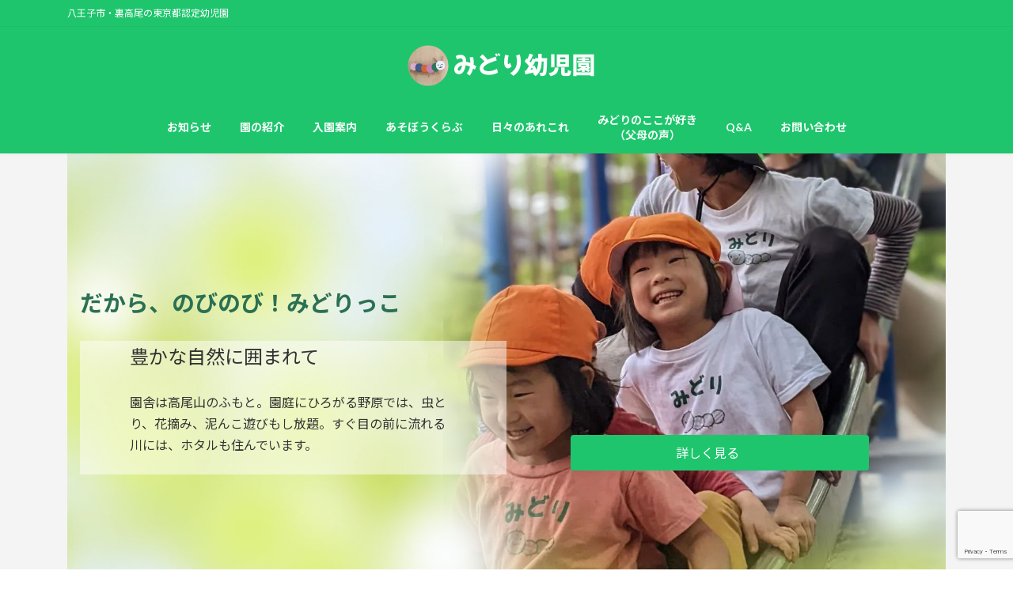

--- FILE ---
content_type: text/html; charset=UTF-8
request_url: https://midori-youji.net/
body_size: 113147
content:
<!DOCTYPE html>
<html lang="ja">
<head>
<meta charset="utf-8">
<meta http-equiv="X-UA-Compatible" content="IE=edge">
<meta name="viewport" content="width=device-width, initial-scale=1">

<title>みどり幼児園 | 八王子市・裏高尾の東京都認定幼児園</title>
<meta name='robots' content='max-image-preview:large' />
	<style>img:is([sizes="auto" i], [sizes^="auto," i]) { contain-intrinsic-size: 3000px 1500px }</style>
	<link rel="alternate" type="application/rss+xml" title="みどり幼児園 &raquo; フィード" href="https://midori-youji.net/feed/" />
<meta name="description" content="八王子市・裏高尾の東京都認定幼児園　みどり幼児園の公式ホームページ" /><script type="text/javascript">
/* <![CDATA[ */
window._wpemojiSettings = {"baseUrl":"https:\/\/s.w.org\/images\/core\/emoji\/16.0.1\/72x72\/","ext":".png","svgUrl":"https:\/\/s.w.org\/images\/core\/emoji\/16.0.1\/svg\/","svgExt":".svg","source":{"concatemoji":"https:\/\/midori-youji.net\/under\/wp-includes\/js\/wp-emoji-release.min.js?ver=6.8.3"}};
/*! This file is auto-generated */
!function(s,n){var o,i,e;function c(e){try{var t={supportTests:e,timestamp:(new Date).valueOf()};sessionStorage.setItem(o,JSON.stringify(t))}catch(e){}}function p(e,t,n){e.clearRect(0,0,e.canvas.width,e.canvas.height),e.fillText(t,0,0);var t=new Uint32Array(e.getImageData(0,0,e.canvas.width,e.canvas.height).data),a=(e.clearRect(0,0,e.canvas.width,e.canvas.height),e.fillText(n,0,0),new Uint32Array(e.getImageData(0,0,e.canvas.width,e.canvas.height).data));return t.every(function(e,t){return e===a[t]})}function u(e,t){e.clearRect(0,0,e.canvas.width,e.canvas.height),e.fillText(t,0,0);for(var n=e.getImageData(16,16,1,1),a=0;a<n.data.length;a++)if(0!==n.data[a])return!1;return!0}function f(e,t,n,a){switch(t){case"flag":return n(e,"\ud83c\udff3\ufe0f\u200d\u26a7\ufe0f","\ud83c\udff3\ufe0f\u200b\u26a7\ufe0f")?!1:!n(e,"\ud83c\udde8\ud83c\uddf6","\ud83c\udde8\u200b\ud83c\uddf6")&&!n(e,"\ud83c\udff4\udb40\udc67\udb40\udc62\udb40\udc65\udb40\udc6e\udb40\udc67\udb40\udc7f","\ud83c\udff4\u200b\udb40\udc67\u200b\udb40\udc62\u200b\udb40\udc65\u200b\udb40\udc6e\u200b\udb40\udc67\u200b\udb40\udc7f");case"emoji":return!a(e,"\ud83e\udedf")}return!1}function g(e,t,n,a){var r="undefined"!=typeof WorkerGlobalScope&&self instanceof WorkerGlobalScope?new OffscreenCanvas(300,150):s.createElement("canvas"),o=r.getContext("2d",{willReadFrequently:!0}),i=(o.textBaseline="top",o.font="600 32px Arial",{});return e.forEach(function(e){i[e]=t(o,e,n,a)}),i}function t(e){var t=s.createElement("script");t.src=e,t.defer=!0,s.head.appendChild(t)}"undefined"!=typeof Promise&&(o="wpEmojiSettingsSupports",i=["flag","emoji"],n.supports={everything:!0,everythingExceptFlag:!0},e=new Promise(function(e){s.addEventListener("DOMContentLoaded",e,{once:!0})}),new Promise(function(t){var n=function(){try{var e=JSON.parse(sessionStorage.getItem(o));if("object"==typeof e&&"number"==typeof e.timestamp&&(new Date).valueOf()<e.timestamp+604800&&"object"==typeof e.supportTests)return e.supportTests}catch(e){}return null}();if(!n){if("undefined"!=typeof Worker&&"undefined"!=typeof OffscreenCanvas&&"undefined"!=typeof URL&&URL.createObjectURL&&"undefined"!=typeof Blob)try{var e="postMessage("+g.toString()+"("+[JSON.stringify(i),f.toString(),p.toString(),u.toString()].join(",")+"));",a=new Blob([e],{type:"text/javascript"}),r=new Worker(URL.createObjectURL(a),{name:"wpTestEmojiSupports"});return void(r.onmessage=function(e){c(n=e.data),r.terminate(),t(n)})}catch(e){}c(n=g(i,f,p,u))}t(n)}).then(function(e){for(var t in e)n.supports[t]=e[t],n.supports.everything=n.supports.everything&&n.supports[t],"flag"!==t&&(n.supports.everythingExceptFlag=n.supports.everythingExceptFlag&&n.supports[t]);n.supports.everythingExceptFlag=n.supports.everythingExceptFlag&&!n.supports.flag,n.DOMReady=!1,n.readyCallback=function(){n.DOMReady=!0}}).then(function(){return e}).then(function(){var e;n.supports.everything||(n.readyCallback(),(e=n.source||{}).concatemoji?t(e.concatemoji):e.wpemoji&&e.twemoji&&(t(e.twemoji),t(e.wpemoji)))}))}((window,document),window._wpemojiSettings);
/* ]]> */
</script>
<link rel='preload' id='vkExUnit_common_style-css-preload' href='https://midori-youji.net/under/wp-content/plugins/vk-all-in-one-expansion-unit/assets/css/vkExUnit_style.css?ver=9.113.0.1' as='style' onload="this.onload=null;this.rel='stylesheet'"/>
<link rel='stylesheet' id='vkExUnit_common_style-css' href='https://midori-youji.net/under/wp-content/plugins/vk-all-in-one-expansion-unit/assets/css/vkExUnit_style.css?ver=9.113.0.1' media='print' onload="this.media='all'; this.onload=null;">
<style id='vkExUnit_common_style-inline-css' type='text/css'>
:root {--ver_page_top_button_url:url(https://midori-youji.net/under/wp-content/plugins/vk-all-in-one-expansion-unit/assets/images/to-top-btn-icon.svg);}@font-face {font-weight: normal;font-style: normal;font-family: "vk_sns";src: url("https://midori-youji.net/under/wp-content/plugins/vk-all-in-one-expansion-unit/inc/sns/icons/fonts/vk_sns.eot?-bq20cj");src: url("https://midori-youji.net/under/wp-content/plugins/vk-all-in-one-expansion-unit/inc/sns/icons/fonts/vk_sns.eot?#iefix-bq20cj") format("embedded-opentype"),url("https://midori-youji.net/under/wp-content/plugins/vk-all-in-one-expansion-unit/inc/sns/icons/fonts/vk_sns.woff?-bq20cj") format("woff"),url("https://midori-youji.net/under/wp-content/plugins/vk-all-in-one-expansion-unit/inc/sns/icons/fonts/vk_sns.ttf?-bq20cj") format("truetype"),url("https://midori-youji.net/under/wp-content/plugins/vk-all-in-one-expansion-unit/inc/sns/icons/fonts/vk_sns.svg?-bq20cj#vk_sns") format("svg");}
.veu_promotion-alert__content--text {border: 1px solid rgba(0,0,0,0.125);padding: 0.5em 1em;border-radius: var(--vk-size-radius);margin-bottom: var(--vk-margin-block-bottom);font-size: 0.875rem;}/* Alert Content部分に段落タグを入れた場合に最後の段落の余白を0にする */.veu_promotion-alert__content--text p:last-of-type{margin-bottom:0;margin-top: 0;}
</style>
<link rel='stylesheet' id='vk-header-top-css' href='https://midori-youji.net/under/wp-content/plugins/lightning-g3-pro-unit/inc/header-top/package/css/header-top.css?ver=0.1.1' type='text/css' media='all' />
<style id='vk-header-top-inline-css' type='text/css'>
/* Header Top */.header-top{color:#fff;background-color:#1ec56d;}.header-top .nav li a{color:#fff;}
</style>
<style id='wp-emoji-styles-inline-css' type='text/css'>

	img.wp-smiley, img.emoji {
		display: inline !important;
		border: none !important;
		box-shadow: none !important;
		height: 1em !important;
		width: 1em !important;
		margin: 0 0.07em !important;
		vertical-align: -0.1em !important;
		background: none !important;
		padding: 0 !important;
	}
</style>
<link rel='preload' id='wp-block-library-css-preload' href='https://midori-youji.net/under/wp-includes/css/dist/block-library/style.min.css?ver=6.8.3' as='style' onload="this.onload=null;this.rel='stylesheet'"/>
<link rel='stylesheet' id='wp-block-library-css' href='https://midori-youji.net/under/wp-includes/css/dist/block-library/style.min.css?ver=6.8.3' media='print' onload="this.media='all'; this.onload=null;">
<style id='wp-block-library-inline-css' type='text/css'>
.vk-cols--reverse{flex-direction:row-reverse}.vk-cols--hasbtn{margin-bottom:0}.vk-cols--hasbtn>.row>.vk_gridColumn_item,.vk-cols--hasbtn>.wp-block-column{position:relative;padding-bottom:3em}.vk-cols--hasbtn>.row>.vk_gridColumn_item>.wp-block-buttons,.vk-cols--hasbtn>.row>.vk_gridColumn_item>.vk_button,.vk-cols--hasbtn>.wp-block-column>.wp-block-buttons,.vk-cols--hasbtn>.wp-block-column>.vk_button{position:absolute;bottom:0;width:100%}.vk-cols--fit.wp-block-columns{gap:0}.vk-cols--fit.wp-block-columns,.vk-cols--fit.wp-block-columns:not(.is-not-stacked-on-mobile){margin-top:0;margin-bottom:0;justify-content:space-between}.vk-cols--fit.wp-block-columns>.wp-block-column *:last-child,.vk-cols--fit.wp-block-columns:not(.is-not-stacked-on-mobile)>.wp-block-column *:last-child{margin-bottom:0}.vk-cols--fit.wp-block-columns>.wp-block-column>.wp-block-cover,.vk-cols--fit.wp-block-columns:not(.is-not-stacked-on-mobile)>.wp-block-column>.wp-block-cover{margin-top:0}.vk-cols--fit.wp-block-columns.has-background,.vk-cols--fit.wp-block-columns:not(.is-not-stacked-on-mobile).has-background{padding:0}@media(max-width: 599px){.vk-cols--fit.wp-block-columns:not(.has-background)>.wp-block-column:not(.has-background),.vk-cols--fit.wp-block-columns:not(.is-not-stacked-on-mobile):not(.has-background)>.wp-block-column:not(.has-background){padding-left:0 !important;padding-right:0 !important}}@media(min-width: 782px){.vk-cols--fit.wp-block-columns .block-editor-block-list__block.wp-block-column:not(:first-child),.vk-cols--fit.wp-block-columns>.wp-block-column:not(:first-child),.vk-cols--fit.wp-block-columns:not(.is-not-stacked-on-mobile) .block-editor-block-list__block.wp-block-column:not(:first-child),.vk-cols--fit.wp-block-columns:not(.is-not-stacked-on-mobile)>.wp-block-column:not(:first-child){margin-left:0}}@media(min-width: 600px)and (max-width: 781px){.vk-cols--fit.wp-block-columns .wp-block-column:nth-child(2n),.vk-cols--fit.wp-block-columns:not(.is-not-stacked-on-mobile) .wp-block-column:nth-child(2n){margin-left:0}.vk-cols--fit.wp-block-columns .wp-block-column:not(:only-child),.vk-cols--fit.wp-block-columns:not(.is-not-stacked-on-mobile) .wp-block-column:not(:only-child){flex-basis:50% !important}}.vk-cols--fit--gap1.wp-block-columns{gap:1px}@media(min-width: 600px)and (max-width: 781px){.vk-cols--fit--gap1.wp-block-columns .wp-block-column:not(:only-child){flex-basis:calc(50% - 1px) !important}}.vk-cols--fit.vk-cols--grid>.block-editor-block-list__block,.vk-cols--fit.vk-cols--grid>.wp-block-column,.vk-cols--fit.vk-cols--grid:not(.is-not-stacked-on-mobile)>.block-editor-block-list__block,.vk-cols--fit.vk-cols--grid:not(.is-not-stacked-on-mobile)>.wp-block-column{flex-basis:50%;box-sizing:border-box}@media(max-width: 599px){.vk-cols--fit.vk-cols--grid.vk-cols--grid--alignfull>.wp-block-column:nth-child(2)>.wp-block-cover,.vk-cols--fit.vk-cols--grid.vk-cols--grid--alignfull>.wp-block-column:nth-child(2)>.vk_outer,.vk-cols--fit.vk-cols--grid:not(.is-not-stacked-on-mobile).vk-cols--grid--alignfull>.wp-block-column:nth-child(2)>.wp-block-cover,.vk-cols--fit.vk-cols--grid:not(.is-not-stacked-on-mobile).vk-cols--grid--alignfull>.wp-block-column:nth-child(2)>.vk_outer{width:100vw;margin-right:calc((100% - 100vw)/2);margin-left:calc((100% - 100vw)/2)}}@media(min-width: 600px){.vk-cols--fit.vk-cols--grid.vk-cols--grid--alignfull>.wp-block-column:nth-child(2)>.wp-block-cover,.vk-cols--fit.vk-cols--grid.vk-cols--grid--alignfull>.wp-block-column:nth-child(2)>.vk_outer,.vk-cols--fit.vk-cols--grid:not(.is-not-stacked-on-mobile).vk-cols--grid--alignfull>.wp-block-column:nth-child(2)>.wp-block-cover,.vk-cols--fit.vk-cols--grid:not(.is-not-stacked-on-mobile).vk-cols--grid--alignfull>.wp-block-column:nth-child(2)>.vk_outer{margin-right:calc(100% - 50vw);width:50vw}}@media(min-width: 600px){.vk-cols--fit.vk-cols--grid.vk-cols--grid--alignfull.vk-cols--reverse>.wp-block-column,.vk-cols--fit.vk-cols--grid:not(.is-not-stacked-on-mobile).vk-cols--grid--alignfull.vk-cols--reverse>.wp-block-column{margin-left:0;margin-right:0}.vk-cols--fit.vk-cols--grid.vk-cols--grid--alignfull.vk-cols--reverse>.wp-block-column:nth-child(2)>.wp-block-cover,.vk-cols--fit.vk-cols--grid.vk-cols--grid--alignfull.vk-cols--reverse>.wp-block-column:nth-child(2)>.vk_outer,.vk-cols--fit.vk-cols--grid:not(.is-not-stacked-on-mobile).vk-cols--grid--alignfull.vk-cols--reverse>.wp-block-column:nth-child(2)>.wp-block-cover,.vk-cols--fit.vk-cols--grid:not(.is-not-stacked-on-mobile).vk-cols--grid--alignfull.vk-cols--reverse>.wp-block-column:nth-child(2)>.vk_outer{margin-left:calc(100% - 50vw)}}.vk-cols--menu h2,.vk-cols--menu h3,.vk-cols--menu h4,.vk-cols--menu h5{margin-bottom:.2em;text-shadow:#000 0 0 10px}.vk-cols--menu h2:first-child,.vk-cols--menu h3:first-child,.vk-cols--menu h4:first-child,.vk-cols--menu h5:first-child{margin-top:0}.vk-cols--menu p{margin-bottom:1rem;text-shadow:#000 0 0 10px}.vk-cols--menu .wp-block-cover__inner-container:last-child{margin-bottom:0}.vk-cols--fitbnrs .wp-block-column .wp-block-cover:hover img{filter:unset}.vk-cols--fitbnrs .wp-block-column .wp-block-cover:hover{background-color:unset}.vk-cols--fitbnrs .wp-block-column .wp-block-cover:hover .wp-block-cover__image-background{filter:unset !important}.vk-cols--fitbnrs .wp-block-cover .wp-block-cover__inner-container{position:absolute;height:100%;width:100%}.vk-cols--fitbnrs .vk_button{height:100%;margin:0}.vk-cols--fitbnrs .vk_button .vk_button_btn,.vk-cols--fitbnrs .vk_button .btn{height:100%;width:100%;border:none;box-shadow:none;background-color:unset !important;transition:unset}.vk-cols--fitbnrs .vk_button .vk_button_btn:hover,.vk-cols--fitbnrs .vk_button .btn:hover{transition:unset}.vk-cols--fitbnrs .vk_button .vk_button_btn:after,.vk-cols--fitbnrs .vk_button .btn:after{border:none}.vk-cols--fitbnrs .vk_button .vk_button_link_txt{width:100%;position:absolute;top:50%;left:50%;transform:translateY(-50%) translateX(-50%);font-size:2rem;text-shadow:#000 0 0 10px}.vk-cols--fitbnrs .vk_button .vk_button_link_subCaption{width:100%;position:absolute;top:calc(50% + 2.2em);left:50%;transform:translateY(-50%) translateX(-50%);text-shadow:#000 0 0 10px}@media(min-width: 992px){.vk-cols--media.wp-block-columns{gap:3rem}}.vk-fit-map figure{margin-bottom:0}.vk-fit-map iframe{position:relative;margin-bottom:0;display:block;max-height:400px;width:100vw}.vk-fit-map:is(.alignfull,.alignwide) div{max-width:100%}.vk-table--th--width25 :where(tr>*:first-child){width:25%}.vk-table--th--width30 :where(tr>*:first-child){width:30%}.vk-table--th--width35 :where(tr>*:first-child){width:35%}.vk-table--th--width40 :where(tr>*:first-child){width:40%}.vk-table--th--bg-bright :where(tr>*:first-child){background-color:var(--wp--preset--color--bg-secondary, rgba(0, 0, 0, 0.05))}@media(max-width: 599px){.vk-table--mobile-block :is(th,td){width:100%;display:block}.vk-table--mobile-block.wp-block-table table :is(th,td){border-top:none}}.vk-table--width--th25 :where(tr>*:first-child){width:25%}.vk-table--width--th30 :where(tr>*:first-child){width:30%}.vk-table--width--th35 :where(tr>*:first-child){width:35%}.vk-table--width--th40 :where(tr>*:first-child){width:40%}.no-margin{margin:0}@media(max-width: 599px){.wp-block-image.vk-aligncenter--mobile>.alignright{float:none;margin-left:auto;margin-right:auto}.vk-no-padding-horizontal--mobile{padding-left:0 !important;padding-right:0 !important}}
/* VK Color Palettes */:root{ --wp--preset--color--vk-color-primary:#1ec56d}/* --vk-color-primary is deprecated. */:root{ --vk-color-primary: var(--wp--preset--color--vk-color-primary);}:root{ --wp--preset--color--vk-color-primary-dark:#189e57}/* --vk-color-primary-dark is deprecated. */:root{ --vk-color-primary-dark: var(--wp--preset--color--vk-color-primary-dark);}:root{ --wp--preset--color--vk-color-primary-vivid:#21d978}/* --vk-color-primary-vivid is deprecated. */:root{ --vk-color-primary-vivid: var(--wp--preset--color--vk-color-primary-vivid);}:root{ --wp--preset--color--vk-color-custom-1:#2b7053}/* --vk-color-custom-1 is deprecated. */:root{ --vk-color-custom-1: var(--wp--preset--color--vk-color-custom-1);}:root{ --wp--preset--color--vk-color-custom-2:#c883af}/* --vk-color-custom-2 is deprecated. */:root{ --vk-color-custom-2: var(--wp--preset--color--vk-color-custom-2);}:root{ --wp--preset--color--vk-color-custom-3:#d6aec8}/* --vk-color-custom-3 is deprecated. */:root{ --vk-color-custom-3: var(--wp--preset--color--vk-color-custom-3);}:root{ --wp--preset--color--vk-color-custom-4:#d8c7b7}/* --vk-color-custom-4 is deprecated. */:root{ --vk-color-custom-4: var(--wp--preset--color--vk-color-custom-4);}:root{ --wp--preset--color--vk-color-custom-5:#cd692d}/* --vk-color-custom-5 is deprecated. */:root{ --vk-color-custom-5: var(--wp--preset--color--vk-color-custom-5);}
</style>
<style id='classic-theme-styles-inline-css' type='text/css'>
/*! This file is auto-generated */
.wp-block-button__link{color:#fff;background-color:#32373c;border-radius:9999px;box-shadow:none;text-decoration:none;padding:calc(.667em + 2px) calc(1.333em + 2px);font-size:1.125em}.wp-block-file__button{background:#32373c;color:#fff;text-decoration:none}
</style>
<style id='global-styles-inline-css' type='text/css'>
:root{--wp--preset--aspect-ratio--square: 1;--wp--preset--aspect-ratio--4-3: 4/3;--wp--preset--aspect-ratio--3-4: 3/4;--wp--preset--aspect-ratio--3-2: 3/2;--wp--preset--aspect-ratio--2-3: 2/3;--wp--preset--aspect-ratio--16-9: 16/9;--wp--preset--aspect-ratio--9-16: 9/16;--wp--preset--color--black: #000000;--wp--preset--color--cyan-bluish-gray: #abb8c3;--wp--preset--color--white: #ffffff;--wp--preset--color--pale-pink: #f78da7;--wp--preset--color--vivid-red: #cf2e2e;--wp--preset--color--luminous-vivid-orange: #ff6900;--wp--preset--color--luminous-vivid-amber: #fcb900;--wp--preset--color--light-green-cyan: #7bdcb5;--wp--preset--color--vivid-green-cyan: #00d084;--wp--preset--color--pale-cyan-blue: #8ed1fc;--wp--preset--color--vivid-cyan-blue: #0693e3;--wp--preset--color--vivid-purple: #9b51e0;--wp--preset--color--vk-color-primary: #1ec56d;--wp--preset--color--vk-color-primary-dark: #189e57;--wp--preset--color--vk-color-primary-vivid: #21d978;--wp--preset--color--vk-color-custom-1: #2b7053;--wp--preset--color--vk-color-custom-2: #c883af;--wp--preset--color--vk-color-custom-3: #d6aec8;--wp--preset--color--vk-color-custom-4: #d8c7b7;--wp--preset--color--vk-color-custom-5: #cd692d;--wp--preset--gradient--vivid-cyan-blue-to-vivid-purple: linear-gradient(135deg,rgba(6,147,227,1) 0%,rgb(155,81,224) 100%);--wp--preset--gradient--light-green-cyan-to-vivid-green-cyan: linear-gradient(135deg,rgb(122,220,180) 0%,rgb(0,208,130) 100%);--wp--preset--gradient--luminous-vivid-amber-to-luminous-vivid-orange: linear-gradient(135deg,rgba(252,185,0,1) 0%,rgba(255,105,0,1) 100%);--wp--preset--gradient--luminous-vivid-orange-to-vivid-red: linear-gradient(135deg,rgba(255,105,0,1) 0%,rgb(207,46,46) 100%);--wp--preset--gradient--very-light-gray-to-cyan-bluish-gray: linear-gradient(135deg,rgb(238,238,238) 0%,rgb(169,184,195) 100%);--wp--preset--gradient--cool-to-warm-spectrum: linear-gradient(135deg,rgb(74,234,220) 0%,rgb(151,120,209) 20%,rgb(207,42,186) 40%,rgb(238,44,130) 60%,rgb(251,105,98) 80%,rgb(254,248,76) 100%);--wp--preset--gradient--blush-light-purple: linear-gradient(135deg,rgb(255,206,236) 0%,rgb(152,150,240) 100%);--wp--preset--gradient--blush-bordeaux: linear-gradient(135deg,rgb(254,205,165) 0%,rgb(254,45,45) 50%,rgb(107,0,62) 100%);--wp--preset--gradient--luminous-dusk: linear-gradient(135deg,rgb(255,203,112) 0%,rgb(199,81,192) 50%,rgb(65,88,208) 100%);--wp--preset--gradient--pale-ocean: linear-gradient(135deg,rgb(255,245,203) 0%,rgb(182,227,212) 50%,rgb(51,167,181) 100%);--wp--preset--gradient--electric-grass: linear-gradient(135deg,rgb(202,248,128) 0%,rgb(113,206,126) 100%);--wp--preset--gradient--midnight: linear-gradient(135deg,rgb(2,3,129) 0%,rgb(40,116,252) 100%);--wp--preset--gradient--vivid-green-cyan-to-vivid-cyan-blue: linear-gradient(135deg,rgba(0,208,132,1) 0%,rgba(6,147,227,1) 100%);--wp--preset--font-size--small: 14px;--wp--preset--font-size--medium: 20px;--wp--preset--font-size--large: 24px;--wp--preset--font-size--x-large: 42px;--wp--preset--font-size--regular: 16px;--wp--preset--font-size--huge: 36px;--wp--preset--spacing--20: 0.44rem;--wp--preset--spacing--30: 0.67rem;--wp--preset--spacing--40: 1rem;--wp--preset--spacing--50: 1.5rem;--wp--preset--spacing--60: 2.25rem;--wp--preset--spacing--70: 3.38rem;--wp--preset--spacing--80: 5.06rem;--wp--preset--shadow--natural: 6px 6px 9px rgba(0, 0, 0, 0.2);--wp--preset--shadow--deep: 12px 12px 50px rgba(0, 0, 0, 0.4);--wp--preset--shadow--sharp: 6px 6px 0px rgba(0, 0, 0, 0.2);--wp--preset--shadow--outlined: 6px 6px 0px -3px rgba(255, 255, 255, 1), 6px 6px rgba(0, 0, 0, 1);--wp--preset--shadow--crisp: 6px 6px 0px rgba(0, 0, 0, 1);}:where(.is-layout-flex){gap: 0.5em;}:where(.is-layout-grid){gap: 0.5em;}body .is-layout-flex{display: flex;}.is-layout-flex{flex-wrap: wrap;align-items: center;}.is-layout-flex > :is(*, div){margin: 0;}body .is-layout-grid{display: grid;}.is-layout-grid > :is(*, div){margin: 0;}:where(.wp-block-columns.is-layout-flex){gap: 2em;}:where(.wp-block-columns.is-layout-grid){gap: 2em;}:where(.wp-block-post-template.is-layout-flex){gap: 1.25em;}:where(.wp-block-post-template.is-layout-grid){gap: 1.25em;}.has-black-color{color: var(--wp--preset--color--black) !important;}.has-cyan-bluish-gray-color{color: var(--wp--preset--color--cyan-bluish-gray) !important;}.has-white-color{color: var(--wp--preset--color--white) !important;}.has-pale-pink-color{color: var(--wp--preset--color--pale-pink) !important;}.has-vivid-red-color{color: var(--wp--preset--color--vivid-red) !important;}.has-luminous-vivid-orange-color{color: var(--wp--preset--color--luminous-vivid-orange) !important;}.has-luminous-vivid-amber-color{color: var(--wp--preset--color--luminous-vivid-amber) !important;}.has-light-green-cyan-color{color: var(--wp--preset--color--light-green-cyan) !important;}.has-vivid-green-cyan-color{color: var(--wp--preset--color--vivid-green-cyan) !important;}.has-pale-cyan-blue-color{color: var(--wp--preset--color--pale-cyan-blue) !important;}.has-vivid-cyan-blue-color{color: var(--wp--preset--color--vivid-cyan-blue) !important;}.has-vivid-purple-color{color: var(--wp--preset--color--vivid-purple) !important;}.has-vk-color-primary-color{color: var(--wp--preset--color--vk-color-primary) !important;}.has-vk-color-primary-dark-color{color: var(--wp--preset--color--vk-color-primary-dark) !important;}.has-vk-color-primary-vivid-color{color: var(--wp--preset--color--vk-color-primary-vivid) !important;}.has-vk-color-custom-1-color{color: var(--wp--preset--color--vk-color-custom-1) !important;}.has-vk-color-custom-2-color{color: var(--wp--preset--color--vk-color-custom-2) !important;}.has-vk-color-custom-3-color{color: var(--wp--preset--color--vk-color-custom-3) !important;}.has-vk-color-custom-4-color{color: var(--wp--preset--color--vk-color-custom-4) !important;}.has-vk-color-custom-5-color{color: var(--wp--preset--color--vk-color-custom-5) !important;}.has-black-background-color{background-color: var(--wp--preset--color--black) !important;}.has-cyan-bluish-gray-background-color{background-color: var(--wp--preset--color--cyan-bluish-gray) !important;}.has-white-background-color{background-color: var(--wp--preset--color--white) !important;}.has-pale-pink-background-color{background-color: var(--wp--preset--color--pale-pink) !important;}.has-vivid-red-background-color{background-color: var(--wp--preset--color--vivid-red) !important;}.has-luminous-vivid-orange-background-color{background-color: var(--wp--preset--color--luminous-vivid-orange) !important;}.has-luminous-vivid-amber-background-color{background-color: var(--wp--preset--color--luminous-vivid-amber) !important;}.has-light-green-cyan-background-color{background-color: var(--wp--preset--color--light-green-cyan) !important;}.has-vivid-green-cyan-background-color{background-color: var(--wp--preset--color--vivid-green-cyan) !important;}.has-pale-cyan-blue-background-color{background-color: var(--wp--preset--color--pale-cyan-blue) !important;}.has-vivid-cyan-blue-background-color{background-color: var(--wp--preset--color--vivid-cyan-blue) !important;}.has-vivid-purple-background-color{background-color: var(--wp--preset--color--vivid-purple) !important;}.has-vk-color-primary-background-color{background-color: var(--wp--preset--color--vk-color-primary) !important;}.has-vk-color-primary-dark-background-color{background-color: var(--wp--preset--color--vk-color-primary-dark) !important;}.has-vk-color-primary-vivid-background-color{background-color: var(--wp--preset--color--vk-color-primary-vivid) !important;}.has-vk-color-custom-1-background-color{background-color: var(--wp--preset--color--vk-color-custom-1) !important;}.has-vk-color-custom-2-background-color{background-color: var(--wp--preset--color--vk-color-custom-2) !important;}.has-vk-color-custom-3-background-color{background-color: var(--wp--preset--color--vk-color-custom-3) !important;}.has-vk-color-custom-4-background-color{background-color: var(--wp--preset--color--vk-color-custom-4) !important;}.has-vk-color-custom-5-background-color{background-color: var(--wp--preset--color--vk-color-custom-5) !important;}.has-black-border-color{border-color: var(--wp--preset--color--black) !important;}.has-cyan-bluish-gray-border-color{border-color: var(--wp--preset--color--cyan-bluish-gray) !important;}.has-white-border-color{border-color: var(--wp--preset--color--white) !important;}.has-pale-pink-border-color{border-color: var(--wp--preset--color--pale-pink) !important;}.has-vivid-red-border-color{border-color: var(--wp--preset--color--vivid-red) !important;}.has-luminous-vivid-orange-border-color{border-color: var(--wp--preset--color--luminous-vivid-orange) !important;}.has-luminous-vivid-amber-border-color{border-color: var(--wp--preset--color--luminous-vivid-amber) !important;}.has-light-green-cyan-border-color{border-color: var(--wp--preset--color--light-green-cyan) !important;}.has-vivid-green-cyan-border-color{border-color: var(--wp--preset--color--vivid-green-cyan) !important;}.has-pale-cyan-blue-border-color{border-color: var(--wp--preset--color--pale-cyan-blue) !important;}.has-vivid-cyan-blue-border-color{border-color: var(--wp--preset--color--vivid-cyan-blue) !important;}.has-vivid-purple-border-color{border-color: var(--wp--preset--color--vivid-purple) !important;}.has-vk-color-primary-border-color{border-color: var(--wp--preset--color--vk-color-primary) !important;}.has-vk-color-primary-dark-border-color{border-color: var(--wp--preset--color--vk-color-primary-dark) !important;}.has-vk-color-primary-vivid-border-color{border-color: var(--wp--preset--color--vk-color-primary-vivid) !important;}.has-vk-color-custom-1-border-color{border-color: var(--wp--preset--color--vk-color-custom-1) !important;}.has-vk-color-custom-2-border-color{border-color: var(--wp--preset--color--vk-color-custom-2) !important;}.has-vk-color-custom-3-border-color{border-color: var(--wp--preset--color--vk-color-custom-3) !important;}.has-vk-color-custom-4-border-color{border-color: var(--wp--preset--color--vk-color-custom-4) !important;}.has-vk-color-custom-5-border-color{border-color: var(--wp--preset--color--vk-color-custom-5) !important;}.has-vivid-cyan-blue-to-vivid-purple-gradient-background{background: var(--wp--preset--gradient--vivid-cyan-blue-to-vivid-purple) !important;}.has-light-green-cyan-to-vivid-green-cyan-gradient-background{background: var(--wp--preset--gradient--light-green-cyan-to-vivid-green-cyan) !important;}.has-luminous-vivid-amber-to-luminous-vivid-orange-gradient-background{background: var(--wp--preset--gradient--luminous-vivid-amber-to-luminous-vivid-orange) !important;}.has-luminous-vivid-orange-to-vivid-red-gradient-background{background: var(--wp--preset--gradient--luminous-vivid-orange-to-vivid-red) !important;}.has-very-light-gray-to-cyan-bluish-gray-gradient-background{background: var(--wp--preset--gradient--very-light-gray-to-cyan-bluish-gray) !important;}.has-cool-to-warm-spectrum-gradient-background{background: var(--wp--preset--gradient--cool-to-warm-spectrum) !important;}.has-blush-light-purple-gradient-background{background: var(--wp--preset--gradient--blush-light-purple) !important;}.has-blush-bordeaux-gradient-background{background: var(--wp--preset--gradient--blush-bordeaux) !important;}.has-luminous-dusk-gradient-background{background: var(--wp--preset--gradient--luminous-dusk) !important;}.has-pale-ocean-gradient-background{background: var(--wp--preset--gradient--pale-ocean) !important;}.has-electric-grass-gradient-background{background: var(--wp--preset--gradient--electric-grass) !important;}.has-midnight-gradient-background{background: var(--wp--preset--gradient--midnight) !important;}.has-small-font-size{font-size: var(--wp--preset--font-size--small) !important;}.has-medium-font-size{font-size: var(--wp--preset--font-size--medium) !important;}.has-large-font-size{font-size: var(--wp--preset--font-size--large) !important;}.has-x-large-font-size{font-size: var(--wp--preset--font-size--x-large) !important;}
:where(.wp-block-post-template.is-layout-flex){gap: 1.25em;}:where(.wp-block-post-template.is-layout-grid){gap: 1.25em;}
:where(.wp-block-columns.is-layout-flex){gap: 2em;}:where(.wp-block-columns.is-layout-grid){gap: 2em;}
:root :where(.wp-block-pullquote){font-size: 1.5em;line-height: 1.6;}
</style>
<link rel='preload' id='contact-form-7-css-preload' href='https://midori-youji.net/under/wp-content/plugins/contact-form-7/includes/css/styles.css?ver=6.1.4' as='style' onload="this.onload=null;this.rel='stylesheet'"/>
<link rel='stylesheet' id='contact-form-7-css' href='https://midori-youji.net/under/wp-content/plugins/contact-form-7/includes/css/styles.css?ver=6.1.4' media='print' onload="this.media='all'; this.onload=null;">
<link rel='stylesheet' id='vk-swiper-style-css' href='https://midori-youji.net/under/wp-content/plugins/vk-blocks-pro/vendor/vektor-inc/vk-swiper/src/assets/css/swiper-bundle.min.css?ver=11.0.2' type='text/css' media='all' />
<link rel='stylesheet' id='lightning-common-style-css' href='https://midori-youji.net/under/wp-content/themes/lightning/_g3/assets/css/style.css?ver=15.33.1' type='text/css' media='all' />
<style id='lightning-common-style-inline-css' type='text/css'>
/* Lightning */:root {--vk-color-primary:#1ec56d;--vk-color-primary-dark:#189e57;--vk-color-primary-vivid:#21d978;--g_nav_main_acc_icon_open_url:url(https://midori-youji.net/under/wp-content/themes/lightning/_g3/inc/vk-mobile-nav/package/images/vk-menu-acc-icon-open-black.svg);--g_nav_main_acc_icon_close_url: url(https://midori-youji.net/under/wp-content/themes/lightning/_g3/inc/vk-mobile-nav/package/images/vk-menu-close-black.svg);--g_nav_sub_acc_icon_open_url: url(https://midori-youji.net/under/wp-content/themes/lightning/_g3/inc/vk-mobile-nav/package/images/vk-menu-acc-icon-open-white.svg);--g_nav_sub_acc_icon_close_url: url(https://midori-youji.net/under/wp-content/themes/lightning/_g3/inc/vk-mobile-nav/package/images/vk-menu-close-white.svg);}
:root{--swiper-navigation-color: #fff;}
:root {}.main-section {}
/* vk-mobile-nav */:root {--vk-mobile-nav-menu-btn-bg-src: url("https://midori-youji.net/under/wp-content/themes/lightning/_g3/inc/vk-mobile-nav/package/images/vk-menu-btn-black.svg");--vk-mobile-nav-menu-btn-close-bg-src: url("https://midori-youji.net/under/wp-content/themes/lightning/_g3/inc/vk-mobile-nav/package/images/vk-menu-close-black.svg");--vk-menu-acc-icon-open-black-bg-src: url("https://midori-youji.net/under/wp-content/themes/lightning/_g3/inc/vk-mobile-nav/package/images/vk-menu-acc-icon-open-black.svg");--vk-menu-acc-icon-open-white-bg-src: url("https://midori-youji.net/under/wp-content/themes/lightning/_g3/inc/vk-mobile-nav/package/images/vk-menu-acc-icon-open-white.svg");--vk-menu-acc-icon-close-black-bg-src: url("https://midori-youji.net/under/wp-content/themes/lightning/_g3/inc/vk-mobile-nav/package/images/vk-menu-close-black.svg");--vk-menu-acc-icon-close-white-bg-src: url("https://midori-youji.net/under/wp-content/themes/lightning/_g3/inc/vk-mobile-nav/package/images/vk-menu-close-white.svg");}
</style>
<link rel='stylesheet' id='lightning-design-style-css' href='https://midori-youji.net/under/wp-content/themes/lightning/_g3/design-skin/origin3/css/style.css?ver=15.33.1' type='text/css' media='all' />
<style id='lightning-design-style-inline-css' type='text/css'>
.tagcloud a:before { font-family: "Font Awesome 7 Free";content: "\f02b";font-weight: bold; }
.site-header {background-color:#1ec56d ;}.site-header {--vk-color-text-body: rgba( 255,255,255,0.95 );}.site-header-sub .contact-txt-tel {color:rgba( 255,255,255,0.95 );}.site-header-sub .btn {background:none;border:1px solid rgba( 255,255,255,0.7 );}.site-header-sub .btn:hover {background:var(--vk-color-primary);border-color:rgba( 255,255,255,0.5 );}.vk-mobile-nav-menu-btn {border-color:rgba(255,255,255,0.7);background-color:rgba(0,0,0,0.2);background-image: url(https://midori-youji.net/under/wp-content/themes/lightning/_g3/inc/vk-mobile-nav/package/images/vk-menu-btn-white.svg);}.global-nav .acc-btn{background-image: url(https://midori-youji.net/under/wp-content/themes/lightning/_g3/inc/vk-mobile-nav/package/images/vk-menu-acc-icon-open-white.svg);}.global-nav .acc-btn.acc-btn-close {background-image: url(https://midori-youji.net/under/wp-content/themes/lightning/_g3/inc/vk-mobile-nav/package/images/vk-menu-close-white.svg);}.vk-menu-acc .acc-btn{border: 1px solid #fff;}.headerTop {border-bottom:1px solid rgba(255,255,255,0.2);}.global-nav {--vk-color-border-hr: rgba(255, 255, 255, 0.2);}.header_scrolled .global-nav>li{border-left:1px solid rgba(255,255,255,0.2);}.header_scrolled .site-header {background-color:#1ec56d;}
.vk-campaign-text{color:#fff;background-color:#eab010;}.vk-campaign-text_btn,.vk-campaign-text_btn:link,.vk-campaign-text_btn:visited,.vk-campaign-text_btn:focus,.vk-campaign-text_btn:active{background:#fff;color:#4c4c4c;}a.vk-campaign-text_btn:hover{background:#eab010;color:#fff;}.vk-campaign-text_link,.vk-campaign-text_link:link,.vk-campaign-text_link:hover,.vk-campaign-text_link:visited,.vk-campaign-text_link:active,.vk-campaign-text_link:focus{color:#fff;}
.site-footer {background-color:#1ec56d;color:#ffffff;}.site-footer {
						--vk-color-text-body: #ffffff;
						--vk-color-text-link: #ffffff;
						--vk-color-text-link-hover: #ffffff;
					}.site-footer {
								--vk-color-border: rgba(255, 255, 255, 0.2);
								--vk-color-border-hr: rgba(255, 255, 255, 0.1);
								--vk-color-border-image: rgba(70, 70, 70, 0.9);
								--vk-color-text-meta: rgba( 255,255,255,0.6);
								--vk-color-text-light: rgba( 255,255,255,0.6);
								--vk-color-border-light: rgba( 255,255,255,0.1);
								--vk-color-border-zuru: rgba(0, 0, 0, 0.2);
								--vk-color-bg-accent: rgba( 255,255,255,0.07);
								--vk-color-accent-bg: rgba( 255,255,255,0.05);
							}
							
</style>
<link rel='preload' id='vk-blog-card-css-preload' href='https://midori-youji.net/under/wp-content/themes/lightning/_g3/inc/vk-wp-oembed-blog-card/package/css/blog-card.css?ver=6.8.3' as='style' onload="this.onload=null;this.rel='stylesheet'"/>
<link rel='stylesheet' id='vk-blog-card-css' href='https://midori-youji.net/under/wp-content/themes/lightning/_g3/inc/vk-wp-oembed-blog-card/package/css/blog-card.css?ver=6.8.3' media='print' onload="this.media='all'; this.onload=null;">
<link rel='stylesheet' id='vk-blocks-build-css-css' href='https://midori-youji.net/under/wp-content/plugins/vk-blocks-pro/build/block-build.css?ver=1.115.2.0' type='text/css' media='all' />
<style id='vk-blocks-build-css-inline-css' type='text/css'>

	:root {
		--vk_image-mask-circle: url(https://midori-youji.net/under/wp-content/plugins/vk-blocks-pro/inc/vk-blocks/images/circle.svg);
		--vk_image-mask-wave01: url(https://midori-youji.net/under/wp-content/plugins/vk-blocks-pro/inc/vk-blocks/images/wave01.svg);
		--vk_image-mask-wave02: url(https://midori-youji.net/under/wp-content/plugins/vk-blocks-pro/inc/vk-blocks/images/wave02.svg);
		--vk_image-mask-wave03: url(https://midori-youji.net/under/wp-content/plugins/vk-blocks-pro/inc/vk-blocks/images/wave03.svg);
		--vk_image-mask-wave04: url(https://midori-youji.net/under/wp-content/plugins/vk-blocks-pro/inc/vk-blocks/images/wave04.svg);
	}
	

	:root {

		--vk-balloon-border-width:1px;

		--vk-balloon-speech-offset:-12px;
	}
	

	:root {
		--vk_flow-arrow: url(https://midori-youji.net/under/wp-content/plugins/vk-blocks-pro/inc/vk-blocks/images/arrow_bottom.svg);
	}
	
</style>
<link rel='preload' id='lightning-theme-style-css-preload' href='https://midori-youji.net/under/wp-content/themes/lightning-child/style.css?ver=15.33.1' as='style' onload="this.onload=null;this.rel='stylesheet'"/>
<link rel='stylesheet' id='lightning-theme-style-css' href='https://midori-youji.net/under/wp-content/themes/lightning-child/style.css?ver=15.33.1' media='print' onload="this.media='all'; this.onload=null;">
<link rel='preload' id='vk-font-awesome-css-preload' href='https://midori-youji.net/under/wp-content/themes/lightning/vendor/vektor-inc/font-awesome-versions/src/font-awesome/css/all.min.css?ver=7.1.0' as='style' onload="this.onload=null;this.rel='stylesheet'"/>
<link rel='stylesheet' id='vk-font-awesome-css' href='https://midori-youji.net/under/wp-content/themes/lightning/vendor/vektor-inc/font-awesome-versions/src/font-awesome/css/all.min.css?ver=7.1.0' media='print' onload="this.media='all'; this.onload=null;">
<link rel='stylesheet' id='vk-header-layout-css' href='https://midori-youji.net/under/wp-content/plugins/lightning-g3-pro-unit/inc/header-layout/package/css/header-layout.css?ver=0.29.10' type='text/css' media='all' />
<style id='vk-header-layout-inline-css' type='text/css'>
/* Header Layout */:root {--vk-header-logo-url:url(https://midori-youji.net/under/wp-content/uploads/2022/06/midori-kanji-logo_w500h120.png);}
</style>
<link rel='stylesheet' id='vk-campaign-text-css' href='https://midori-youji.net/under/wp-content/plugins/lightning-g3-pro-unit/inc/vk-campaign-text/package/css/vk-campaign-text.css?ver=0.1.0' type='text/css' media='all' />
<link rel='stylesheet' id='vk-mobile-fix-nav-css' href='https://midori-youji.net/under/wp-content/plugins/lightning-g3-pro-unit/inc/vk-mobile-fix-nav/package/css/vk-mobile-fix-nav.css?ver=0.0.0' type='text/css' media='all' />
<script type="text/javascript" id="vk-blocks/breadcrumb-script-js-extra">
/* <![CDATA[ */
var vkBreadcrumbSeparator = {"separator":""};
/* ]]> */
</script>
<script type="text/javascript" src="https://midori-youji.net/under/wp-content/plugins/vk-blocks-pro/build/vk-breadcrumb.min.js?ver=1.115.2.0" id="vk-blocks/breadcrumb-script-js"></script>
<link rel="https://api.w.org/" href="https://midori-youji.net/wp-json/" /><link rel="alternate" title="JSON" type="application/json" href="https://midori-youji.net/wp-json/wp/v2/pages/66" /><link rel="EditURI" type="application/rsd+xml" title="RSD" href="https://midori-youji.net/under/xmlrpc.php?rsd" />
<meta name="generator" content="WordPress 6.8.3" />
<link rel="canonical" href="https://midori-youji.net/" />
<link rel='shortlink' href='https://midori-youji.net/' />
<link rel="alternate" title="oEmbed (JSON)" type="application/json+oembed" href="https://midori-youji.net/wp-json/oembed/1.0/embed?url=https%3A%2F%2Fmidori-youji.net%2F" />
<link rel="alternate" title="oEmbed (XML)" type="text/xml+oembed" href="https://midori-youji.net/wp-json/oembed/1.0/embed?url=https%3A%2F%2Fmidori-youji.net%2F&#038;format=xml" />
<noscript><style>.lazyload[data-src]{display:none !important;}</style></noscript><style>.lazyload{background-image:none !important;}.lazyload:before{background-image:none !important;}</style><style type="text/css" id="custom-background-css">
body.custom-background { background-color: #f4f4f4; }
</style>
	<!-- [ VK All in One Expansion Unit OGP ] -->
<meta property="og:site_name" content="みどり幼児園" />
<meta property="og:url" content="https://midori-youji.net/" />
<meta property="og:title" content="みどり幼児園" />
<meta property="og:description" content="八王子市・裏高尾の東京都認定幼児園　みどり幼児園の公式ホームページ" />
<meta property="og:type" content="website" />
<meta property="og:image" content="https://midori-youji.net/under/wp-content/uploads/2022/07/default-eye-catch-1024x822.jpg" />
<meta property="og:image:width" content="1024" />
<meta property="og:image:height" content="822" />
<!-- [ / VK All in One Expansion Unit OGP ] -->
<link rel="icon" href="https://midori-youji.net/under/wp-content/uploads/2022/06/cropped-temp_QandA-32x32.png" sizes="32x32" />
<link rel="icon" href="https://midori-youji.net/under/wp-content/uploads/2022/06/cropped-temp_QandA-192x192.png" sizes="192x192" />
<link rel="apple-touch-icon" href="https://midori-youji.net/under/wp-content/uploads/2022/06/cropped-temp_QandA-180x180.png" />
<meta name="msapplication-TileImage" content="https://midori-youji.net/under/wp-content/uploads/2022/06/cropped-temp_QandA-270x270.png" />
		<style type="text/css" id="wp-custom-css">
			.search_button{border-color:#ffffff;border-style:solid;border-width:1pt;}		</style>
		<!-- [ VK All in One Expansion Unit WebSite Structure Data ] --><script type="application/ld+json">{"@context":"https://schema.org/","@type":"WebSite","name":"みどり幼児園","url":"https://midori-youji.net"}</script><!-- [ / VK All in One Expansion Unit WebSite Structure Data ] --></head>
<body class="home wp-singular page-template-default page page-id-66 custom-background wp-embed-responsive wp-theme-lightning wp-child-theme-lightning-child vk-blocks device-pc fa_v7_css">
<a class="skip-link screen-reader-text" href="#main">コンテンツへスキップ</a>
<a class="skip-link screen-reader-text" href="#vk-mobile-nav">ナビゲーションに移動</a>

<header id="site-header" class="site-header site-header--layout--center">
	<div class="header-top" id="header-top"><div class="container"><p class="header-top-description">八王子市・裏高尾の東京都認定幼児園</p><nav class="menu-midoro_header_top001-container"><ul id="menu-midoro_header_top001" class="menu nav"><li id="menu-item-844" class="menu-item menu-item-type-custom menu-item-object-custom menu-item-844"><a href="https://goo.gl/maps/3ESGwgW3kuKvKCENA"><i class="fa-solid fa-location-dot"></i></a></li>
<li id="menu-item-843" class="menu-item menu-item-type-custom menu-item-object-custom menu-item-843"><a href="https://www.facebook.com/midoriyoujienF/"><i class="fa-brands fa-facebook-square"></i></a></li>
<li id="menu-item-842" class="menu-item menu-item-type-custom menu-item-object-custom menu-item-842"><a href="https://www.instagram.com/midori_youjien/"><i class="fa-brands fa-instagram"></i></a></li>
</ul></nav></div><!-- [ / .container ] --></div><!-- [ / #header-top  ] -->	<div id="site-header-container" class="site-header-container site-header-container--scrolled--nav-center container">

				<h1 class="site-header-logo site-header-logo--scrolled--nav-center">
		<a href="https://midori-youji.net/">
			<span><img src="[data-uri]" alt="みどり幼児園" data-src="https://midori-youji.net/under/wp-content/uploads/2022/06/midori-kanji-logo_w500h120.png" decoding="async" class="lazyload" data-eio-rwidth="500" data-eio-rheight="120" /><noscript><img src="https://midori-youji.net/under/wp-content/uploads/2022/06/midori-kanji-logo_w500h120.png" alt="みどり幼児園" data-eio="l" /></noscript></span>
		</a>
		</h1>

		
		<nav id="global-nav" class="global-nav global-nav--layout--center global-nav--scrolled--nav-center"><ul id="menu-midori_header_menu01" class="menu vk-menu-acc global-nav-list nav"><li id="menu-item-1108" class="menu-item menu-item-type-post_type menu-item-object-page"><a href="https://midori-youji.net/information/"><strong class="global-nav-name">お知らせ</strong></a></li>
<li id="menu-item-1050" class="menu-item menu-item-type-post_type menu-item-object-page menu-item-has-children"><a href="https://midori-youji.net/about_us/"><strong class="global-nav-name">園の紹介</strong></a>
<ul class="sub-menu">
	<li id="menu-item-1077" class="menu-item menu-item-type-post_type menu-item-object-page"><a href="https://midori-youji.net/about_us/about/">園の概要</a></li>
	<li id="menu-item-1053" class="menu-item menu-item-type-post_type menu-item-object-page"><a href="https://midori-youji.net/about_us/history/">沿革</a></li>
	<li id="menu-item-1051" class="menu-item menu-item-type-post_type menu-item-object-page"><a href="https://midori-youji.net/about_us/hoiku/">保育内容</a></li>
	<li id="menu-item-1055" class="menu-item menu-item-type-post_type menu-item-object-page"><a href="https://midori-youji.net/about_us/calender/">イベントカレンダー</a></li>
</ul>
</li>
<li id="menu-item-1059" class="menu-item menu-item-type-post_type menu-item-object-page"><a href="https://midori-youji.net/entryguide/"><strong class="global-nav-name">入園案内</strong></a></li>
<li id="menu-item-1058" class="menu-item menu-item-type-post_type menu-item-object-page"><a href="https://midori-youji.net/club/"><strong class="global-nav-name">あそぼうくらぶ</strong></a></li>
<li id="menu-item-845" class="menu-item menu-item-type-custom menu-item-object-custom"><a href="https://midori-youji.net/diary/"><strong class="global-nav-name">日々のあれこれ</strong></a></li>
<li id="menu-item-1057" class="menu-item menu-item-type-post_type menu-item-object-page"><a href="https://midori-youji.net/review/"><strong class="global-nav-name">みどりのここが好き<br>（父母の声）</strong></a></li>
<li id="menu-item-1054" class="menu-item menu-item-type-post_type menu-item-object-page"><a href="https://midori-youji.net/qa/"><strong class="global-nav-name">Q&#038;A</strong></a></li>
<li id="menu-item-1056" class="menu-item menu-item-type-post_type menu-item-object-page"><a href="https://midori-youji.net/contact/"><strong class="global-nav-name">お問い合わせ</strong></a></li>
</ul></nav>	</div>
	</header>




<div class="site-body site-body--padding-vertical--off">
		<div class="site-body-container container">

		<div class="main-section main-section--margin-vertical--off" id="main" role="main">
			
			<div id="post-66" class="entry entry-full post-66 page type-page status-publish has-post-thumbnail hentry">

	
	
	
	<div class="entry-body">
				
<div class="wp-block-cover alignfull is-light has-parallax vk_block-margin-0--margin-bottom vk_block-margin-0--margin-top" style="min-height:80vh;aspect-ratio:unset;"><span aria-hidden="true" class="wp-block-cover__background has-background-dim-0 has-background-dim"></span><div role="img" class="wp-block-cover__image-background wp-image-105 has-parallax lazyload" style="background-position:50% 50%;" data-back="https://midori-youji.net/under/wp-content/uploads/2022/06/temp_top002_w1980h1080.jpg" data-eio-rwidth="1920" data-eio-rheight="1080"></div><div class="wp-block-cover__inner-container is-layout-flow wp-block-cover-is-layout-flow">
<h2 class="wp-block-heading is-style-vk-heading-plain has-vk-color-custom-1-color has-text-color" style="font-size:1.8rem">だから、のびのび！<br class="vk_responsive-br vk_responsive-br-xs"/>みどりっこ</h2>



<div class="wp-block-columns is-layout-flex wp-container-core-columns-is-layout-9d6595d7 wp-block-columns-is-layout-flex">
<div class="wp-block-column is-layout-flow wp-block-column-is-layout-flow">
<div class="wp-block-vk-blocks-slider swiper swiper-container vk_slider vk_slider_85155a07-11ad-4bc3-9c88-c798a5f1d237" data-vkb-slider="{&quot;autoPlay&quot;:true,&quot;autoPlayStop&quot;:false,&quot;autoPlayDelay&quot;:5000,&quot;pagination&quot;:&quot;hide&quot;,&quot;blockId&quot;:&quot;85155a07-11ad-4bc3-9c88-c798a5f1d237&quot;,&quot;width&quot;:&quot;&quot;,&quot;loop&quot;:true,&quot;effect&quot;:&quot;slide&quot;,&quot;speed&quot;:1000,&quot;slidesPerViewMobile&quot;:1,&quot;slidesPerViewTablet&quot;:1,&quot;slidesPerViewPC&quot;:1,&quot;slidesPerGroup&quot;:&quot;one-by-one&quot;,&quot;centeredSlides&quot;:false}"><div class="swiper-wrapper">
<div class="wp-block-vk-blocks-slider-item vk_slider_item swiper-slide vk_valign-center vk_slider_item-899c9e99-b359-4dab-92fd-4878880f267c  vk_slider_item-paddingLR-use vk_slider_item-paddingVertical-none"><div class="vk_slider_item-background-area has-background-dim has-background-dim-5"></div><div class="vk_slider_item_container">
<p class="has-large-font-size">豊かな自然に囲まれて</p>



<p>園舎は高尾山のふもと。園庭にひろがる野原では、虫とり、花摘み、泥んこ遊びもし放題。すぐ目の前に流れる川には、ホタルも住んでいます。</p>
</div></div>



<div class="wp-block-vk-blocks-slider-item vk_slider_item swiper-slide vk_valign-center vk_slider_item-8cf60e8f-7815-45d2-85c1-a0f7a804d66d  vk_slider_item-paddingLR-use vk_slider_item-paddingVertical-none"><div class="vk_slider_item-background-area has-background-dim has-background-dim-5"></div><div class="vk_slider_item_container">
<p class="has-large-font-size">遊びこむ力！</p>



<p>あふれんばかりの好奇心を持ち、五感をフルに使って遊びこめる。そんな環境が真の探求心、協調性を育みます。</p>
</div></div>



<div class="wp-block-vk-blocks-slider-item vk_slider_item swiper-slide vk_valign-center vk_slider_item-260fedaa-263c-4a11-99fa-21b4aab471e5  vk_slider_item-paddingLR-use vk_slider_item-paddingVertical-none"><div class="vk_slider_item-background-area has-background-dim has-background-dim-5"></div><div class="vk_slider_item_container">
<p class="has-large-font-size">小人数制たてわり保育</p>



<p>ひとりひとりの育ちは異なっても、どの子も必ず育つ。その力を信じています。</p>
</div></div>



<div class="wp-block-vk-blocks-slider-item vk_slider_item swiper-slide vk_valign-center vk_slider_item-4bd917d4-ed81-460d-a4ea-00c68f4b6533  vk_slider_item-paddingLR-use vk_slider_item-paddingVertical-none"><div class="vk_slider_item-background-area has-background-dim has-background-dim-5"></div><div class="vk_slider_item_container">
<p class="has-large-font-size">食育へのとりくみ</p>



<p>園庭の野菜畑や田んぼで、種まきから収穫までを体験します。お誕生日会では、子どもたちがみんなのために昼食を調理します。</p>
</div></div>
</div></div>
</div>



<div class="wp-block-column is-vertically-aligned-bottom is-layout-flow wp-block-column-is-layout-flow">
<div class="wp-block-vk-blocks-button vk_button vk_button-color-custom vk_button-align-wide"><a href="https://midori-youji.net/about_us/hoiku/" class="vk_button_link btn has-background has-vk-color-primary-background-color btn-md" role="button" aria-pressed="true" target="_blank" rel="noopener"><div class="vk_button_link_caption"><span class="vk_button_link_txt">詳しく見る</span><i class="fas fa-arrow-circle-right vk_button_link_after" aria-hidden="true"></i></div></a></div>
</div>
</div>
</div></div>



<div class="wp-block-cover alignfull is-light vk_block-margin-0--margin-top vk_block-margin-0--margin-bottom" style="min-height:751px;aspect-ratio:unset;"><span aria-hidden="true" class="wp-block-cover__background has-white-background-color has-background-dim-40 has-background-dim"></span><img fetchpriority="high" decoding="async" width="1920" height="1080" class="wp-block-cover__image-background wp-image-1511 lazyload" alt="" src="[data-uri]" style="object-position:0% 0%" data-object-fit="cover" data-object-position="0% 0%"   data-src="https://midori-youji.net/under/wp-content/uploads/2022/07/new_top02.jpg" data-srcset="https://midori-youji.net/under/wp-content/uploads/2022/07/new_top02.jpg 1920w, https://midori-youji.net/under/wp-content/uploads/2022/07/new_top02-300x169.jpg 300w, https://midori-youji.net/under/wp-content/uploads/2022/07/new_top02-1024x576.jpg 1024w, https://midori-youji.net/under/wp-content/uploads/2022/07/new_top02-768x432.jpg 768w, https://midori-youji.net/under/wp-content/uploads/2022/07/new_top02-1536x864.jpg 1536w, https://midori-youji.net/under/wp-content/uploads/2022/07/new_top02-320x180.jpg 320w" data-sizes="auto" data-eio-rwidth="1920" data-eio-rheight="1080" /><noscript><img fetchpriority="high" decoding="async" width="1920" height="1080" class="wp-block-cover__image-background wp-image-1511" alt="" src="https://midori-youji.net/under/wp-content/uploads/2022/07/new_top02.jpg" style="object-position:0% 0%" data-object-fit="cover" data-object-position="0% 0%" srcset="https://midori-youji.net/under/wp-content/uploads/2022/07/new_top02.jpg 1920w, https://midori-youji.net/under/wp-content/uploads/2022/07/new_top02-300x169.jpg 300w, https://midori-youji.net/under/wp-content/uploads/2022/07/new_top02-1024x576.jpg 1024w, https://midori-youji.net/under/wp-content/uploads/2022/07/new_top02-768x432.jpg 768w, https://midori-youji.net/under/wp-content/uploads/2022/07/new_top02-1536x864.jpg 1536w, https://midori-youji.net/under/wp-content/uploads/2022/07/new_top02-320x180.jpg 320w" sizes="(max-width: 1920px) 100vw, 1920px" data-eio="l" /></noscript><div class="wp-block-cover__inner-container is-layout-flow wp-block-cover-is-layout-flow">
<h2 class="wp-block-heading has-text-align-center is-style-vk-heading-plain vk_block-margin-lg--margin-top vk_block-margin-0--margin-bottom has-black-color has-text-color" style="font-size:2.2rem">みどり幼児園の<br class="vk_responsive-br vk_responsive-br-xs"/>保育方針</h2>



<p class="has-text-align-center vk_block-margin-0--margin-top vk_block-margin-md--margin-bottom has-vk-color-primary-color has-text-color">みどりっこたちに寄り添います</p>



<div class="wp-block-columns vk_block-margin-sm--margin-top vk_block-margin-lg--margin-bottom is-layout-flex wp-container-core-columns-is-layout-9d6595d7 wp-block-columns-is-layout-flex">
<div class="wp-block-column is-layout-flow wp-block-column-is-layout-flow"></div>



<div class="wp-block-column is-layout-flow wp-block-column-is-layout-flow">
<div class="wp-block-group"><div class="wp-block-group__inner-container is-layout-flow wp-block-group-is-layout-flow">
<div class="wp-block-vk-blocks-step  vk_step vk_block-margin-0--margin-bottom">
<div class="wp-block-vk-blocks-step-item  vk_step_item vk_step_item_lineStyle-none"><div class="vk_step_item_content">
<h4 class="wp-block-heading is-style-vk-heading-plain vk_block-margin-sm--margin-bottom has-large-font-size">子どもの<span data-color="#fffd6b" style="background: linear-gradient(transparent 60%,rgba(255, 253, 107, 0.7) 0);" class="vk_highlighter">遊び</span>を大切にする</h4>
</div><div class="vk_step_item_dot vk_step_item_style-outlined has-text-color has-vk-color-primary-color"><div class="vk_step_item_dot_caption">方針</div><div class="vk_step_item_dot_num">1</div></div></div>



<div class="wp-block-vk-blocks-step-item  vk_step_item vk_step_item_lineStyle-none"><div class="vk_step_item_content">
<h4 class="wp-block-heading is-style-vk-heading-plain has-large-font-size">子どもの心に<span data-color="#fffd6b" style="background: linear-gradient(transparent 60%,rgba(255, 253, 107, 0.7) 0);" class="vk_highlighter">共感</span>する</h4>
</div><div class="vk_step_item_dot vk_step_item_style-outlined has-text-color has-vk-color-primary-color"><div class="vk_step_item_dot_caption">方針</div><div class="vk_step_item_dot_num">2</div></div></div>



<div class="wp-block-vk-blocks-step-item  vk_step_item vk_step_item_lineStyle-none"><div class="vk_step_item_content">
<h4 class="wp-block-heading is-style-vk-heading-plain has-large-font-size">子どもの<span data-color="#fffd6b" style="background: linear-gradient(transparent 60%,rgba(255, 253, 107, 0.7) 0);" class="vk_highlighter">育つ力</span>を信じて見守る</h4>
</div><div class="vk_step_item_dot vk_step_item_style-outlined has-text-color has-vk-color-primary-color"><div class="vk_step_item_dot_caption">方針</div><div class="vk_step_item_dot_num">3</div></div></div>
</div>



<div class="wp-block-vk-blocks-button vk_button vk_button-color-custom vk_button-align-wide"><a href="https://midori-youji.net/about_us/hoiku/" class="vk_button_link btn has-background has-vk-color-primary-background-color btn-md" role="button" aria-pressed="true" rel="noopener"><div class="vk_button_link_caption"><span class="vk_button_link_txt">詳しく見る</span><i class="fas fa-arrow-circle-right vk_button_link_after" aria-hidden="true"></i></div></a></div>
</div></div>
</div>
</div>
</div></div>



<p class="has-text-align-center vk_block-margin-md--margin-top vk_block-margin-sm--margin-bottom has-vk-color-primary-color has-text-color">みどりっこたちの歌声です。<br class="vk_responsive-br vk_responsive-br-xs"/>再生ボタンをクリックすると音声が流れます</p>



<figure class="wp-block-audio"><audio controls src="https://midori-youji.net/under/wp-content/uploads/2022/06/midori_song.mp3"></audio></figure>



<div class="wp-block-vk-blocks-outer vkb-outer-dac74960-a81b-48cf-969e-cf2f6ead6ebf vk_outer vk_outer-width-full alignfull vk_outer-paddingLR-none vk_outer-paddingVertical-none vk_outer-bgPosition-normal vkb-outer-9f0eec3e-d80f-482c-a292-541115d2f2bb vk_block-margin-lg--margin-bottom vk_block-margin-sm--margin-top" style="border:none;border-radius:0px"><span class="vk_outer-background-area has-background has-vk-color-primary-vivid-background-color has-background-dim has-background-dim-1"></span><div><div class="vk_outer_container is-layout-flow wp-block-outer-is-layout-flow">
<h2 class="wp-block-heading has-text-align-center is-style-vk-heading-plain vk_block-margin-0--margin-bottom vk_block-margin-lg--margin-top" style="font-size:2.2rem">幼児園って何？</h2>



<p class="has-text-align-center vk_block-margin-0--margin-top vk_block-margin-md--margin-bottom has-vk-color-primary-color has-text-color">幼稚園、保育園との違い</p>



<div class="wp-block-vk-blocks-gridcolcard vk_gridcolcard vk_gridcolcard-4a77ee70-3f9d-430f-b4b2-b18f6657d116 vk_block-margin-lg--margin-bottom">
<div class="wp-block-vk-blocks-gridcolcard-item vk_gridcolcard_item vk_gridcolcard_item-noHeader has-background has-border-color" style="background-color:#ffffff;border-width:1px;border-color:#e5e5e5"><div class="vk_gridcolcard_item_container" style="padding-top:20px;padding-bottom:20px;padding-left:20px;padding-right:20px">


<div class="wp-block-vk-blocks-gridcolcard-item-body vk_gridcolcard_item_body"><div class="vk_gridcolcard_item_body_inner is-layout-flow wp-block-gridcolcard-item-body-is-layout-flow">
<h2 class="wp-block-heading has-text-align-center is-style-vk-heading-plain vk_block-margin-0--margin-bottom">東京都認定<br>幼稚園類似施設</h2>



<p class="has-text-align-center vk_block-margin-0--margin-bottom has-text-color has-small-font-size" style="color:#ec5c80">幼稚園類似施設として東京都から認定を受けている幼児施設であり、形態としては幼稚園になります。保育園と異なり、親の就労状況に関わりなく入園可能です。</p>



<div class="wp-block-vk-blocks-spacer vk_spacer"><div class="vk_spacer-display-pc" style="margin-top:15px"></div><div class="vk_spacer-display-tablet" style="margin-top:15px"></div><div class="vk_spacer-display-mobile" style="margin-top:15px"></div></div>
</div></div>



<div class="wp-block-vk-blocks-gridcolcard-item-footer vk_gridcolcard_item_footer">
<div class="wp-block-vk-blocks-button vk_button vk_button-color-custom vk_button-27800a45-b60b-4ba5-9fda-c9c3f0471a60 vk_button-align-block"><a href="https://midori-youji.net/about_us/" class="vk_button_link btn has-background btn-md btn-block" role="button" aria-pressed="true" rel="noopener"><div class="vk_button_link_caption"><span class="vk_button_link_txt">詳しく見る</span><i class="fas fa-arrow-circle-right vk_button_link_after" aria-hidden="true"></i></div></a></div><style type="text/css">.vk_button-27800a45-b60b-4ba5-9fda-c9c3f0471a60 .has-background {
				background-color: #ec5c80;
				border: 1px solid #ec5c80;
			} </style>
</div>
</div></div>



<div class="wp-block-vk-blocks-gridcolcard-item vk_gridcolcard_item vk_gridcolcard_item-noHeader has-background has-border-color" style="background-color:#ffffff;border-width:1px;border-color:#e5e5e5"><div class="vk_gridcolcard_item_container" style="padding-top:20px;padding-bottom:20px;padding-left:20px;padding-right:20px">


<div class="wp-block-vk-blocks-gridcolcard-item-body vk_gridcolcard_item_body"><div class="vk_gridcolcard_item_body_inner is-layout-flow wp-block-gridcolcard-item-body-is-layout-flow">
<h2 class="wp-block-heading has-text-align-center is-style-vk-heading-plain vk_block-margin-0--margin-bottom">保護者負担軽減<br>補助あります</h2>



<p class="has-text-align-center vk_block-margin-0--margin-bottom has-vivid-green-cyan-color has-text-color has-small-font-size">八王子市在住の方には、東京都と八王子市から保護者負担軽減補助として32,500円/月、支給されます。</p>



<div class="wp-block-vk-blocks-spacer vk_spacer"><div class="vk_spacer-display-pc" style="margin-top:15px"></div><div class="vk_spacer-display-tablet" style="margin-top:15px"></div><div class="vk_spacer-display-mobile" style="margin-top:15px"></div></div>
</div></div>



<div class="wp-block-vk-blocks-gridcolcard-item-footer vk_gridcolcard_item_footer">
<div class="wp-block-vk-blocks-button vk_button vk_button-color-custom vk_button-align-block"><a href="https://midori-youji.net/entryguide/#charge" class="vk_button_link btn has-background has-vivid-green-cyan-background-color btn-md btn-block" role="button" aria-pressed="true" rel="noopener"><div class="vk_button_link_caption"><span class="vk_button_link_txt">詳しく見る</span><i class="fas fa-arrow-circle-right vk_button_link_after" aria-hidden="true"></i></div></a></div>
</div>
</div></div>



<div class="wp-block-vk-blocks-gridcolcard-item vk_gridcolcard_item vk_gridcolcard_item-noHeader has-background has-border-color" style="background-color:#ffffff;border-width:1px;border-color:#e5e5e5"><div class="vk_gridcolcard_item_container" style="padding-top:20px;padding-bottom:20px;padding-left:20px;padding-right:20px">


<div class="wp-block-vk-blocks-gridcolcard-item-body vk_gridcolcard_item_body"><div class="vk_gridcolcard_item_body_inner is-layout-flow wp-block-gridcolcard-item-body-is-layout-flow">
<h2 class="wp-block-heading has-text-align-center is-style-vk-heading-plain vk_block-margin-0--margin-bottom">教職員と父母会<br>で運営</h2>



<p class="has-text-align-center vk_block-margin-0--margin-bottom has-text-color has-small-font-size" style="color:#3f5a89">営利目的ではなく、幼児期に本当に必要な環境を常に追求し、実践できるのは、みどり幼児園独自の運営形態だから。</p>



<div class="wp-block-vk-blocks-spacer vk_spacer"><div class="vk_spacer-display-pc" style="margin-top:15px"></div><div class="vk_spacer-display-tablet" style="margin-top:15px"></div><div class="vk_spacer-display-mobile" style="margin-top:15px"></div></div>
</div></div>



<div class="wp-block-vk-blocks-gridcolcard-item-footer vk_gridcolcard_item_footer">
<div class="wp-block-vk-blocks-button vk_button vk_button-color-custom vk_button-95741927-4c42-4adf-97a9-5e3e45f8e275 vk_button-align-block"><a href="https://midori-youji.net/qa/#management" class="vk_button_link btn has-background btn-md btn-block" role="button" aria-pressed="true" rel="noopener"><div class="vk_button_link_caption"><span class="vk_button_link_txt">詳しく見る</span><i class="fas fa-arrow-circle-right vk_button_link_after" aria-hidden="true"></i></div></a></div><style type="text/css">.vk_button-95741927-4c42-4adf-97a9-5e3e45f8e275 .has-background {
				background-color: #3f5a89;
				border: 1px solid #3f5a89;
			} </style>
</div>
</div></div>
<style>
				.vk_gridcolcard-4a77ee70-3f9d-430f-b4b2-b18f6657d116 {
					grid-template-columns:repeat(auto-fit, minmax(200px, 1fr));
					gap:20px 20px;
				}
				@media (min-width: 576px) {
					.vk_gridcolcard-4a77ee70-3f9d-430f-b4b2-b18f6657d116 {
						grid-template-columns:repeat(auto-fit, minmax(260px, 1fr));
					}
				}
				@media (min-width: 992px) {
					.vk_gridcolcard-4a77ee70-3f9d-430f-b4b2-b18f6657d116 {
						grid-template-columns:repeat(auto-fit, minmax(200px, 1fr));
					}
				}
				</style></div>
</div><div class="vk_outer_separator vk_outer_separator-position-lower vk_outer_separator-type-wave" style="padding-top:36px"><svg xmlns="http://www.w3.org/2000/svg" viewBox="0 0 100 100" preserveAspectRatio="none"><path d="m0,82 q20,36,40,0 t40,0 t40,0 V100 L0,100 z" stroke-width="0" fill="#f4f4f4" class="has-text-color"></path></svg></div></div></div><style type="text/css">
	.vk_outer.vkb-outer-dac74960-a81b-48cf-969e-cf2f6ead6ebf > div > .vk_outer_container{
		padding-left:1.75rem!important;
		padding-right:1.75rem!important;
	}
	@media (min-width: 576px) {
		.vk_outer.vkb-outer-dac74960-a81b-48cf-969e-cf2f6ead6ebf > div > .vk_outer_container{
			padding-left:1.75rem!important;
			padding-right:1.75rem!important;
		}
	}
	@media (min-width: 992px) {
		.vk_outer.vkb-outer-dac74960-a81b-48cf-969e-cf2f6ead6ebf > div > .vk_outer_container{
			padding-left:1.75rem!important;
			padding-right:1.75rem!important;
		}
	}
	</style>



<div class="wp-block-group"><div class="wp-block-group__inner-container is-layout-flow wp-block-group-is-layout-flow">
<h2 class="wp-block-heading has-text-align-center is-style-vk-heading-plain vk_block-margin-0--margin-top vk_block-margin-0--margin-bottom" style="font-size:2.2rem">お知らせ</h2>



<p class="has-text-align-center vk_block-margin-0--margin-top vk_block-margin-md--margin-bottom has-vk-color-primary-color has-text-color">INFORMATION</p>


<div class="vk_posts vk_posts-postType-post vk_posts-postType-information vk_posts-layout-postListText vk_postList vk_block-margin-lg--margin-bottom "><div id="post-3251" class="vk_post vk_post-postType-information postListText post-3251 information type-information status-publish has-post-thumbnail hentry info-news-club"><span class="postListText_date published">2026年1月1日</span><span class="postListText_singleTermLabel"><a class="postListText_singleTermLabel_inner" style="color:#fff;background-color:#67d3db" href="https://midori-youji.net/info-news/club/">あそぼうくらぶ</a></span><p class="postListText_title"><a href="https://midori-youji.net/information/1%e6%9c%88%e3%81%ae%e3%81%82%e3%81%9d%e3%81%bc%e3%81%86%e3%81%8f%e3%82%89%e3%81%b6/">1月のあそぼうくらぶ</a></p></div><div id="post-3249" class="vk_post vk_post-postType-information postListText post-3249 information type-information status-publish has-post-thumbnail hentry info-news-club"><span class="postListText_date published">2025年11月26日</span><span class="postListText_singleTermLabel"><a class="postListText_singleTermLabel_inner" style="color:#fff;background-color:#67d3db" href="https://midori-youji.net/info-news/club/">あそぼうくらぶ</a></span><p class="postListText_title"><a href="https://midori-youji.net/information/12%e6%9c%88%e3%81%ae%e3%81%82%e3%81%9d%e3%81%bc%e3%81%86%e3%81%8f%e3%82%89%e3%81%b6/">12月のあそぼうくらぶ</a></p></div><div id="post-3248" class="vk_post vk_post-postType-information postListText post-3248 information type-information status-publish has-post-thumbnail hentry info-news-club"><span class="postListText_date published">2025年11月1日</span><span class="postListText_singleTermLabel"><a class="postListText_singleTermLabel_inner" style="color:#fff;background-color:#67d3db" href="https://midori-youji.net/info-news/club/">あそぼうくらぶ</a></span><p class="postListText_title"><a href="https://midori-youji.net/information/11%e6%9c%88%e3%81%ae%e3%81%82%e3%81%9d%e3%81%bc%e3%81%86%e3%81%8f%e3%82%89%e3%81%b6/">11月のあそぼうくらぶ</a></p></div></div></div></div>



<h2 class="wp-block-heading has-text-align-center is-style-vk-heading-plain vk_block-margin-lg--margin-top vk_block-margin-0--margin-bottom" style="font-size:2.2rem">日々のあれこれ</h2>



<p class="has-text-align-center vk_block-margin-0--margin-top vk_block-margin-md--margin-bottom has-vk-color-primary-color has-text-color">みどりっこたちの日々をつづったブログです</p>


<div class="vk_posts vk_posts-postType-diary vk_posts-layout-card vk_postList "><div id="post-3255" class="vk_post vk_post-postType-diary card card-post vk_post-col-xs-12 vk_post-col-sm-6 vk_post-col-md-6 vk_post-col-lg-6 vk_post-col-xl-6 vk_post-col-xxl-6 post-3255 diary type-diary status-publish has-post-thumbnail hentry"><div class="vk_post_imgOuter lazyload" style="" data-back="https://midori-youji.net/under/wp-content/uploads/2022/07/default-eye-catch-1024x822.jpg" data-eio-rwidth="1024" data-eio-rheight="822"><a href="https://midori-youji.net/diary/%e3%81%92%e3%82%93%e3%81%8d%e3%81%a7%e3%81%99%ef%bc%81/"><div class="card-img-overlay"></div><img decoding="async" width="300" height="241" src="[data-uri]" class="vk_post_imgOuter_img card-img-top wp-post-image lazyload" alt=""   data-src="https://midori-youji.net/under/wp-content/uploads/2022/07/default-eye-catch-300x241.jpg" data-srcset="https://midori-youji.net/under/wp-content/uploads/2022/07/default-eye-catch-300x241.jpg 300w, https://midori-youji.net/under/wp-content/uploads/2022/07/default-eye-catch-1024x822.jpg 1024w, https://midori-youji.net/under/wp-content/uploads/2022/07/default-eye-catch-768x617.jpg 768w, https://midori-youji.net/under/wp-content/uploads/2022/07/default-eye-catch.jpg 1167w" data-sizes="auto" data-eio-rwidth="300" data-eio-rheight="241" /><noscript><img decoding="async" width="300" height="241" src="https://midori-youji.net/under/wp-content/uploads/2022/07/default-eye-catch-300x241.jpg" class="vk_post_imgOuter_img card-img-top wp-post-image" alt="" srcset="https://midori-youji.net/under/wp-content/uploads/2022/07/default-eye-catch-300x241.jpg 300w, https://midori-youji.net/under/wp-content/uploads/2022/07/default-eye-catch-1024x822.jpg 1024w, https://midori-youji.net/under/wp-content/uploads/2022/07/default-eye-catch-768x617.jpg 768w, https://midori-youji.net/under/wp-content/uploads/2022/07/default-eye-catch.jpg 1167w" sizes="(max-width: 300px) 100vw, 300px" data-eio="l" /></noscript></a></div><!-- [ /.vk_post_imgOuter ] --><div class="vk_post_body card-body"><h5 class="vk_post_title card-title"><a href="https://midori-youji.net/diary/%e3%81%92%e3%82%93%e3%81%8d%e3%81%a7%e3%81%99%ef%bc%81/">げんきです！</a></h5><div class="vk_post_date card-date published">2025年11月19日</div></div><!-- [ /.card-body ] --></div><!-- [ /.card ] --><div id="post-3165" class="vk_post vk_post-postType-diary card card-post vk_post-col-xs-12 vk_post-col-sm-6 vk_post-col-md-6 vk_post-col-lg-6 vk_post-col-xl-6 vk_post-col-xxl-6 post-3165 diary type-diary status-publish has-post-thumbnail hentry"><div class="vk_post_imgOuter lazyload" style="" data-back="https://midori-youji.net/under/wp-content/uploads/2025/04/DSC00241_R.jpg" data-eio-rwidth="600" data-eio-rheight="400"><a href="https://midori-youji.net/diary/%e5%85%a5%e5%9c%92%e5%bc%8f/"><div class="card-img-overlay"></div><img decoding="async" width="300" height="200" src="[data-uri]" class="vk_post_imgOuter_img card-img-top wp-post-image lazyload" alt=""   data-src="https://midori-youji.net/under/wp-content/uploads/2025/04/DSC00241_R-300x200.jpg" data-srcset="https://midori-youji.net/under/wp-content/uploads/2025/04/DSC00241_R-300x200.jpg 300w, https://midori-youji.net/under/wp-content/uploads/2025/04/DSC00241_R.jpg 600w" data-sizes="auto" data-eio-rwidth="300" data-eio-rheight="200" /><noscript><img decoding="async" width="300" height="200" src="https://midori-youji.net/under/wp-content/uploads/2025/04/DSC00241_R-300x200.jpg" class="vk_post_imgOuter_img card-img-top wp-post-image" alt="" srcset="https://midori-youji.net/under/wp-content/uploads/2025/04/DSC00241_R-300x200.jpg 300w, https://midori-youji.net/under/wp-content/uploads/2025/04/DSC00241_R.jpg 600w" sizes="(max-width: 300px) 100vw, 300px" data-eio="l" /></noscript></a></div><!-- [ /.vk_post_imgOuter ] --><div class="vk_post_body card-body"><h5 class="vk_post_title card-title"><a href="https://midori-youji.net/diary/%e5%85%a5%e5%9c%92%e5%bc%8f/">入園式</a></h5><div class="vk_post_date card-date published">2025年4月10日</div></div><!-- [ /.card-body ] --></div><!-- [ /.card ] --></div>


<h2 class="wp-block-heading has-text-align-center is-style-vk-heading-plain vk_block-margin-0--margin-top vk_block-margin-0--margin-bottom" style="font-size:2.2rem">みどり幼児園について</h2>



<p class="has-text-align-center vk_block-margin-0--margin-top vk_block-margin-md--margin-bottom has-vk-color-primary-color has-text-color">これから入園をお考えの方に役立つ情報です</p>



<div class="wp-block-vk-blocks-gridcolcard vk_gridcolcard vk_gridcolcard-f526abeb-1d20-4f9e-bd54-dba015481b3c vk_block-margin-lg--margin-bottom">
<div class="wp-block-vk-blocks-gridcolcard-item vk_gridcolcard_item vk_gridcolcard_item-noHeader vk_gridcolcard_item-noFooter has-border-color" style="border-width:1px;border-color:#e5e5e5"><a class="vk_gridcolcard_item_container" href="https://midori-youji.net/entryguide/">


<div class="wp-block-vk-blocks-gridcolcard-item-body vk_gridcolcard_item_body"><div class="vk_gridcolcard_item_body_inner is-layout-flow wp-block-gridcolcard-item-body-is-layout-flow"><div class="wp-block-image is-style-vk-image-wave02 vk_block-margin-0--margin-bottom">
<figure class="alignleft size-large"><img decoding="async" width="1024" height="1024" src="[data-uri]" alt="" class="wp-image-1670 lazyload"   data-src="https://midori-youji.net/under/wp-content/uploads/2022/07/366b89e921f7525b81605f8b98cf02cb-1024x1024.jpg" data-srcset="https://midori-youji.net/under/wp-content/uploads/2022/07/366b89e921f7525b81605f8b98cf02cb-1024x1024.jpg 1024w, https://midori-youji.net/under/wp-content/uploads/2022/07/366b89e921f7525b81605f8b98cf02cb-300x300.jpg 300w, https://midori-youji.net/under/wp-content/uploads/2022/07/366b89e921f7525b81605f8b98cf02cb-150x150.jpg 150w, https://midori-youji.net/under/wp-content/uploads/2022/07/366b89e921f7525b81605f8b98cf02cb-768x768.jpg 768w, https://midori-youji.net/under/wp-content/uploads/2022/07/366b89e921f7525b81605f8b98cf02cb-1536x1536.jpg 1536w, https://midori-youji.net/under/wp-content/uploads/2022/07/366b89e921f7525b81605f8b98cf02cb.jpg 1920w" data-sizes="auto" data-eio-rwidth="1024" data-eio-rheight="1024" /><noscript><img decoding="async" width="1024" height="1024" src="https://midori-youji.net/under/wp-content/uploads/2022/07/366b89e921f7525b81605f8b98cf02cb-1024x1024.jpg" alt="" class="wp-image-1670" srcset="https://midori-youji.net/under/wp-content/uploads/2022/07/366b89e921f7525b81605f8b98cf02cb-1024x1024.jpg 1024w, https://midori-youji.net/under/wp-content/uploads/2022/07/366b89e921f7525b81605f8b98cf02cb-300x300.jpg 300w, https://midori-youji.net/under/wp-content/uploads/2022/07/366b89e921f7525b81605f8b98cf02cb-150x150.jpg 150w, https://midori-youji.net/under/wp-content/uploads/2022/07/366b89e921f7525b81605f8b98cf02cb-768x768.jpg 768w, https://midori-youji.net/under/wp-content/uploads/2022/07/366b89e921f7525b81605f8b98cf02cb-1536x1536.jpg 1536w, https://midori-youji.net/under/wp-content/uploads/2022/07/366b89e921f7525b81605f8b98cf02cb.jpg 1920w" sizes="(max-width: 1024px) 100vw, 1024px" data-eio="l" /></noscript></figure></div>


<div class="wp-block-group is-content-justification-center is-nowrap is-layout-flex wp-container-core-group-is-layout-b7e815a9 wp-block-group-is-layout-flex" style="padding-top:20px;padding-right:20px;padding-bottom:20px;padding-left:20px">
<p>入園をお考えの方</p>



<div class="wp-block-vk-blocks-icon vk_icon"><div class="vk_icon_frame is-style-noline"><div class="vk_icon_border has-text-color has-vk-color-primary-color" style="width:calc(1rem + 20px);height:calc(1rem + 20px)"><i style="font-size:1rem" class="fas vk_icon_font fa-arrow-circle-right" aria-hidden="true"></i></div></div></div>
</div>
</div></div>


</a></div>



<div class="wp-block-vk-blocks-gridcolcard-item vk_gridcolcard_item vk_gridcolcard_item-noHeader vk_gridcolcard_item-noFooter has-border-color" style="border-width:1px;border-color:#e5e5e5"><a class="vk_gridcolcard_item_container" href="https://midori-youji.net/review/">


<div class="wp-block-vk-blocks-gridcolcard-item-body vk_gridcolcard_item_body"><div class="vk_gridcolcard_item_body_inner is-layout-flow wp-block-gridcolcard-item-body-is-layout-flow"><div class="wp-block-image is-style-vk-image-wave04 vk_block-margin-0--margin-bottom">
<figure class="alignleft size-full"><img decoding="async" width="325" height="325" src="[data-uri]" alt="" class="wp-image-1673 lazyload"   data-src="https://midori-youji.net/under/wp-content/uploads/2022/07/43a8fb08adc4b4f261bfb7ddc8664ef7.jpeg" data-srcset="https://midori-youji.net/under/wp-content/uploads/2022/07/43a8fb08adc4b4f261bfb7ddc8664ef7.jpeg 325w, https://midori-youji.net/under/wp-content/uploads/2022/07/43a8fb08adc4b4f261bfb7ddc8664ef7-300x300.jpeg 300w, https://midori-youji.net/under/wp-content/uploads/2022/07/43a8fb08adc4b4f261bfb7ddc8664ef7-150x150.jpeg 150w" data-sizes="auto" data-eio-rwidth="325" data-eio-rheight="325" /><noscript><img decoding="async" width="325" height="325" src="https://midori-youji.net/under/wp-content/uploads/2022/07/43a8fb08adc4b4f261bfb7ddc8664ef7.jpeg" alt="" class="wp-image-1673" srcset="https://midori-youji.net/under/wp-content/uploads/2022/07/43a8fb08adc4b4f261bfb7ddc8664ef7.jpeg 325w, https://midori-youji.net/under/wp-content/uploads/2022/07/43a8fb08adc4b4f261bfb7ddc8664ef7-300x300.jpeg 300w, https://midori-youji.net/under/wp-content/uploads/2022/07/43a8fb08adc4b4f261bfb7ddc8664ef7-150x150.jpeg 150w" sizes="(max-width: 325px) 100vw, 325px" data-eio="l" /></noscript></figure></div>


<div class="wp-block-group is-content-justification-center is-nowrap is-layout-flex wp-container-core-group-is-layout-b7e815a9 wp-block-group-is-layout-flex" style="padding-top:20px;padding-right:20px;padding-bottom:20px;padding-left:20px">
<p>みどりのここが好き（父母の声）</p>



<div class="wp-block-vk-blocks-icon vk_icon"><div class="vk_icon_frame is-style-noline"><div class="vk_icon_border has-text-color has-vk-color-primary-color" style="width:calc(1rem + 20px);height:calc(1rem + 20px)"><i style="font-size:1rem" class="fas vk_icon_font fa-arrow-circle-right" aria-hidden="true"></i></div></div></div>
</div>
</div></div>


</a></div>



<div class="wp-block-vk-blocks-gridcolcard-item vk_gridcolcard_item vk_gridcolcard_item-noHeader vk_gridcolcard_item-noFooter has-border-color" style="border-width:1px;border-color:#e5e5e5"><a class="vk_gridcolcard_item_container" href="https://midori-youji.net/qa/">


<div class="wp-block-vk-blocks-gridcolcard-item-body vk_gridcolcard_item_body"><div class="vk_gridcolcard_item_body_inner is-layout-flow wp-block-gridcolcard-item-body-is-layout-flow"><div class="wp-block-image is-style-vk-image-wave02 vk_block-margin-0--margin-bottom">
<figure class="alignleft size-full"><img decoding="async" width="750" height="750" src="[data-uri]" alt="" class="wp-image-1664 lazyload"   data-src="https://midori-youji.net/under/wp-content/uploads/2022/07/IMG_0694.jpg" data-srcset="https://midori-youji.net/under/wp-content/uploads/2022/07/IMG_0694.jpg 750w, https://midori-youji.net/under/wp-content/uploads/2022/07/IMG_0694-300x300.jpg 300w, https://midori-youji.net/under/wp-content/uploads/2022/07/IMG_0694-150x150.jpg 150w" data-sizes="auto" data-eio-rwidth="750" data-eio-rheight="750" /><noscript><img decoding="async" width="750" height="750" src="https://midori-youji.net/under/wp-content/uploads/2022/07/IMG_0694.jpg" alt="" class="wp-image-1664" srcset="https://midori-youji.net/under/wp-content/uploads/2022/07/IMG_0694.jpg 750w, https://midori-youji.net/under/wp-content/uploads/2022/07/IMG_0694-300x300.jpg 300w, https://midori-youji.net/under/wp-content/uploads/2022/07/IMG_0694-150x150.jpg 150w" sizes="(max-width: 750px) 100vw, 750px" data-eio="l" /></noscript></figure></div>


<div class="wp-block-group is-content-justification-center is-nowrap is-layout-flex wp-container-core-group-is-layout-b7e815a9 wp-block-group-is-layout-flex" style="padding-top:20px;padding-right:20px;padding-bottom:20px;padding-left:20px">
<p>Q&amp;A</p>



<div class="wp-block-vk-blocks-icon vk_icon"><div class="vk_icon_frame is-style-noline"><a href="http://133.18.208.167/dev.midori-youji.net/qa/" class="vk_icon_link"><div class="vk_icon_border has-text-color has-vk-color-primary-color" style="width:calc(1rem + 20px);height:calc(1rem + 20px)"><i style="font-size:1rem" class="fas vk_icon_font fa-arrow-circle-right" aria-hidden="true"></i></div></a></div></div>
</div>
</div></div>


</a></div>
<style>
				.vk_gridcolcard-f526abeb-1d20-4f9e-bd54-dba015481b3c {
					grid-template-columns:repeat(auto-fit, minmax(200px, 1fr));
					gap:20px 20px;
				}
				@media (min-width: 576px) {
					.vk_gridcolcard-f526abeb-1d20-4f9e-bd54-dba015481b3c {
						grid-template-columns:repeat(auto-fit, minmax(200px, 1fr));
					}
				}
				@media (min-width: 992px) {
					.vk_gridcolcard-f526abeb-1d20-4f9e-bd54-dba015481b3c {
						grid-template-columns:repeat(auto-fit, minmax(260px, 1fr));
					}
				}
				</style></div>



<p></p>



<h2 class="wp-block-heading has-text-align-center is-style-vk-heading-plain vk_block-margin-0--margin-top vk_block-margin-0--margin-bottom" style="font-size:2.2rem">親子で遊ぼう</h2>



<p class="has-text-align-center vk_block-margin-0--margin-top vk_block-margin-md--margin-bottom has-vk-color-primary-color has-text-color">園庭を一般開放しています</p>



<div class="wp-block-vk-blocks-gridcolcard vk_gridcolcard vk_gridcolcard-4198be84-d67d-4fde-87c2-71268c8eed74 vk_block-margin-lg--margin-bottom">
<div class="wp-block-vk-blocks-gridcolcard-item vk_gridcolcard_item vk_gridcolcard_item-noHeader vk_gridcolcard_item-noFooter has-border-color" style="border-width:1px;border-color:#e5e5e5"><a class="vk_gridcolcard_item_container" href="https://midori-youji.net/club/">


<div class="wp-block-vk-blocks-gridcolcard-item-body vk_gridcolcard_item_body"><div class="vk_gridcolcard_item_body_inner is-layout-flow wp-block-gridcolcard-item-body-is-layout-flow"><div class="wp-block-image is-style-default vk_block-margin-0--margin-top vk_block-margin-0--margin-bottom">
<figure class="aligncenter size-large"><img decoding="async" width="1024" height="768" src="[data-uri]" alt="" class="wp-image-1627 lazyload"   data-src="https://midori-youji.net/under/wp-content/uploads/2022/07/d8de8889d40940a709a3eaeb844d157a-1024x768.jpg" data-srcset="https://midori-youji.net/under/wp-content/uploads/2022/07/d8de8889d40940a709a3eaeb844d157a-1024x768.jpg 1024w, https://midori-youji.net/under/wp-content/uploads/2022/07/d8de8889d40940a709a3eaeb844d157a-300x225.jpg 300w, https://midori-youji.net/under/wp-content/uploads/2022/07/d8de8889d40940a709a3eaeb844d157a-768x576.jpg 768w, https://midori-youji.net/under/wp-content/uploads/2022/07/d8de8889d40940a709a3eaeb844d157a.jpg 1128w" data-sizes="auto" data-eio-rwidth="1024" data-eio-rheight="768" /><noscript><img decoding="async" width="1024" height="768" src="https://midori-youji.net/under/wp-content/uploads/2022/07/d8de8889d40940a709a3eaeb844d157a-1024x768.jpg" alt="" class="wp-image-1627" srcset="https://midori-youji.net/under/wp-content/uploads/2022/07/d8de8889d40940a709a3eaeb844d157a-1024x768.jpg 1024w, https://midori-youji.net/under/wp-content/uploads/2022/07/d8de8889d40940a709a3eaeb844d157a-300x225.jpg 300w, https://midori-youji.net/under/wp-content/uploads/2022/07/d8de8889d40940a709a3eaeb844d157a-768x576.jpg 768w, https://midori-youji.net/under/wp-content/uploads/2022/07/d8de8889d40940a709a3eaeb844d157a.jpg 1128w" sizes="(max-width: 1024px) 100vw, 1024px" data-eio="l" /></noscript></figure></div>


<div class="wp-block-group is-content-justification-center is-nowrap is-layout-flex wp-container-core-group-is-layout-b7e815a9 wp-block-group-is-layout-flex" style="padding-top:20px;padding-right:20px;padding-bottom:20px;padding-left:20px">
<p>「あそぼうくらぶ・うりぼうくらぶ」</p>



<div class="wp-block-vk-blocks-icon vk_icon"><div class="vk_icon_frame is-style-noline"><div class="vk_icon_border has-text-color has-vk-color-primary-color" style="width:calc(1rem + 20px);height:calc(1rem + 20px)"><i style="font-size:1rem" class="fas vk_icon_font fa-arrow-circle-right" aria-hidden="true"></i></div></div></div>
</div>
</div></div>


</a></div>



<div class="wp-block-vk-blocks-gridcolcard-item vk_gridcolcard_item vk_gridcolcard_item-noHeader vk_gridcolcard_item-noFooter has-border-color" style="border-width:1px;border-color:#e5e5e5"><a class="vk_gridcolcard_item_container" href="https://midori-youji.net/access/">


<div class="wp-block-vk-blocks-gridcolcard-item-body vk_gridcolcard_item_body"><div class="vk_gridcolcard_item_body_inner is-layout-flow wp-block-gridcolcard-item-body-is-layout-flow">
<iframe  width="400" height="300" style="border:0;" allowfullscreen="" loading="lazy" referrerpolicy="no-referrer-when-downgrade" data-src="https://www.google.com/maps/embed?pb=!1m18!1m12!1m3!1d3242.506217806143!2d139.2590296148261!3d35.639897680204!2m3!1f0!2f0!3f0!3m2!1i1024!2i768!4f13.1!3m3!1m2!1s0x60191968fe2edd25%3A0xc787275ecf46edb5!2z44CSMTkzLTA4NDEg5p2x5Lqs6YO95YWr546L5a2Q5biC6KOP6auY5bC-55S677yW77yX77yU!5e0!3m2!1sja!2sjp!4v1654242756277!5m2!1sja!2sjp" class="lazyload"></iframe>



<div class="wp-block-group is-content-justification-center is-nowrap is-layout-flex wp-container-core-group-is-layout-b7e815a9 wp-block-group-is-layout-flex" style="padding-top:20px;padding-right:20px;padding-bottom:20px;padding-left:20px">
<p>さらに詳しいアクセス情報は</p>



<div class="wp-block-vk-blocks-icon vk_icon"><div class="vk_icon_frame is-style-noline"><div class="vk_icon_border has-text-color has-vk-color-primary-color" style="width:calc(1rem + 20px);height:calc(1rem + 20px)"><i style="font-size:1rem" class="fas vk_icon_font fa-arrow-circle-right" aria-hidden="true"></i></div></div></div>
</div>
</div></div>


</a></div>
<style>
				.vk_gridcolcard-4198be84-d67d-4fde-87c2-71268c8eed74 {
					grid-template-columns:repeat(auto-fit, minmax(200px, 1fr));
					gap:20px 20px;
				}
				@media (min-width: 576px) {
					.vk_gridcolcard-4198be84-d67d-4fde-87c2-71268c8eed74 {
						grid-template-columns:repeat(auto-fit, minmax(200px, 1fr));
					}
				}
				@media (min-width: 992px) {
					.vk_gridcolcard-4198be84-d67d-4fde-87c2-71268c8eed74 {
						grid-template-columns:repeat(auto-fit, minmax(260px, 1fr));
					}
				}
				</style></div>



<div class="wp-block-columns is-layout-flex wp-container-core-columns-is-layout-9d6595d7 wp-block-columns-is-layout-flex">
<div class="wp-block-column is-layout-flow wp-block-column-is-layout-flow"><div class="wp-block-image">
<figure class="aligncenter size-full"><a href="https://www.facebook.com/midoriyoujienF/" target="_blank" rel="noreferrer noopener"><img decoding="async" width="130" height="130" src="[data-uri]" alt="" class="wp-image-542 lazyload" data-src="https://midori-youji.net/under/wp-content/uploads/2022/06/f_logo_RGB-Blue_58.png" data-eio-rwidth="130" data-eio-rheight="130" /><noscript><img decoding="async" width="130" height="130" src="https://midori-youji.net/under/wp-content/uploads/2022/06/f_logo_RGB-Blue_58.png" alt="" class="wp-image-542" data-eio="l" /></noscript></a></figure></div></div>



<div class="wp-block-column is-layout-flow wp-block-column-is-layout-flow"><div class="wp-block-image">
<figure class="aligncenter size-full"><a href="https://www.instagram.com/midori_youjien/" target="_blank" rel="noreferrer noopener"><img decoding="async" width="130" height="130" src="[data-uri]" alt="" class="wp-image-548 lazyload" data-src="https://midori-youji.net/under/wp-content/uploads/2022/06/Instagram_Glyph_Gradient_RGB130_130.png" data-eio-rwidth="130" data-eio-rheight="130" /><noscript><img decoding="async" width="130" height="130" src="https://midori-youji.net/under/wp-content/uploads/2022/06/Instagram_Glyph_Gradient_RGB130_130.png" alt="" class="wp-image-548" data-eio="l" /></noscript></a></figure></div></div>
</div>



<div class="wp-block-cover alignfull"><span aria-hidden="true" class="wp-block-cover__background has-vk-color-primary-dark-background-color has-background-dim-90 has-background-dim"></span><img decoding="async" width="1920" height="1280" class="wp-block-cover__image-background wp-image-203 lazyload" alt="" src="[data-uri]" style="object-position:37% 61%" data-object-fit="cover" data-object-position="37% 61%"   data-src="http://133.18.208.167/gre2n/wp-content/uploads/2022/06/temp_top005.jpg" data-srcset="https://midori-youji.net/under/wp-content/uploads/2022/06/temp_top005.jpg 1920w, https://midori-youji.net/under/wp-content/uploads/2022/06/temp_top005-300x200.jpg 300w, https://midori-youji.net/under/wp-content/uploads/2022/06/temp_top005-1024x683.jpg 1024w, https://midori-youji.net/under/wp-content/uploads/2022/06/temp_top005-768x512.jpg 768w, https://midori-youji.net/under/wp-content/uploads/2022/06/temp_top005-1536x1024.jpg 1536w" data-sizes="auto" data-eio-rwidth="1920" data-eio-rheight="1280" /><noscript><img decoding="async" width="1920" height="1280" class="wp-block-cover__image-background wp-image-203" alt="" src="http://133.18.208.167/gre2n/wp-content/uploads/2022/06/temp_top005.jpg" style="object-position:37% 61%" data-object-fit="cover" data-object-position="37% 61%" srcset="https://midori-youji.net/under/wp-content/uploads/2022/06/temp_top005.jpg 1920w, https://midori-youji.net/under/wp-content/uploads/2022/06/temp_top005-300x200.jpg 300w, https://midori-youji.net/under/wp-content/uploads/2022/06/temp_top005-1024x683.jpg 1024w, https://midori-youji.net/under/wp-content/uploads/2022/06/temp_top005-768x512.jpg 768w, https://midori-youji.net/under/wp-content/uploads/2022/06/temp_top005-1536x1024.jpg 1536w" sizes="(max-width: 1920px) 100vw, 1920px" data-eio="l" /></noscript><div class="wp-block-cover__inner-container is-layout-flow wp-block-cover-is-layout-flow">
<div class="wp-block-columns are-vertically-aligned-center vk_block-margin-0--margin-top vk_block-margin-0--margin-bottom is-layout-flex wp-container-core-columns-is-layout-9d6595d7 wp-block-columns-is-layout-flex">
<div class="wp-block-column is-vertically-aligned-center vk_block-margin-sm--margin-bottom is-layout-flow wp-block-column-is-layout-flow">
<h2 class="wp-block-heading has-text-align-left is-style-vk-heading-plain vk_block-margin-sm--margin-bottom has-white-color has-text-color">資料請求・お問い合わせ</h2>



<p class="has-text-align-left vk_block-margin-0--margin-bottom">お電話でのお問い合わせ</p>



<div class="wp-block-group is-style-default vk_block-margin-0--margin-bottom is-content-justification-left is-layout-flex wp-container-core-group-is-layout-1febb08f wp-block-group-is-layout-flex" style="padding-top:0px;padding-right:0px;padding-bottom:0px;padding-left:0px">
<div class="wp-block-vk-blocks-icon vk_icon"><div class="vk_icon_frame is-style-noline"><div class="vk_icon_border has-text-color has-white-color" style="width:calc(20px + 0px);height:calc(20px + 0px)"><i style="font-size:20px" class="fas vk_icon_font fa-phone-square" aria-hidden="true"></i></div></div></div>



<p class="has-text-align-left vk_block-margin-0--margin-bottom has-white-color has-text-color has-large-font-size"><strong>042-661-8147</strong></p>
</div>



<p>受付時間／9:00-16:00（休業日／土日祝日）<br>※園外保育などの都合により、お電話にでられない場合がございます。</p>
</div>



<div class="wp-block-column is-vertically-aligned-center vk_block-margin-sm--margin-bottom is-layout-flow wp-block-column-is-layout-flow">
<div class="wp-block-vk-blocks-button vk_button vk_button-color-custom vk_button-align-block"><a href="https://midori-youji.net/contact/" class="vk_button_link btn has-background has-white-background-color btn-md btn-block" role="button" aria-pressed="true" rel="noopener"><div class="vk_button_link_caption"><i class="far fa-file-alt vk_button_link_before" aria-hidden="true"></i><span class="vk_button_link_txt">資料請求</span></div></a></div>



<div class="wp-block-vk-blocks-button vk_button vk_button-color-custom vk_button-align-block"><a href="https://midori-youji.net/contact/" class="vk_button_link btn has-background has-white-background-color btn-md btn-block" role="button" aria-pressed="true" rel="noopener"><div class="vk_button_link_caption"><i class="far fa-envelope vk_button_link_before" aria-hidden="true"></i><span class="vk_button_link_txt">見学・お問い合わせ</span></div></a></div>
</div>
</div>
</div></div>
			</div>

	
	
	
	
		
	
</div><!-- [ /#post-66 ] -->

					</div><!-- [ /.main-section ] -->

		
	</div><!-- [ /.site-body-container ] -->

	
</div><!-- [ /.site-body ] -->


<footer class="site-footer">

			<nav class="footer-nav"><div class="container"><ul id="menu-%e3%83%95%e3%83%83%e3%82%bf%e3%83%bc%e3%83%8a%e3%83%93" class="menu footer-nav-list footer-nav-list--align--center nav nav--line"><li id="menu-item-1723" class="menu-item menu-item-type-custom menu-item-object-custom menu-item-1723"><a href="https://midori-youji.net/information/">お知らせ</a></li>
<li id="menu-item-1060" class="menu-item menu-item-type-post_type menu-item-object-page menu-item-1060"><a href="https://midori-youji.net/about_us/">園の紹介</a></li>
<li id="menu-item-1061" class="menu-item menu-item-type-post_type menu-item-object-page menu-item-1061"><a href="https://midori-youji.net/contact/">お問い合わせ</a></li>
<li id="menu-item-1062" class="menu-item menu-item-type-post_type menu-item-object-page menu-item-1062"><a href="https://midori-youji.net/access/">アクセス</a></li>
<li id="menu-item-1064" class="menu-item menu-item-type-post_type menu-item-object-page menu-item-privacy-policy menu-item-1064"><a rel="privacy-policy" href="https://midori-youji.net/privacy-policy-2/">プライバシーポリシー</a></li>
<li id="menu-item-1063" class="menu-item menu-item-type-post_type menu-item-object-page menu-item-1063"><a href="https://midori-youji.net/sitemap/">サイトマップ</a></li>
</ul></div></nav>		
				<div class="container site-footer-content">
					<div class="row">
				<div class="col-lg-12"><aside class="widget widget_block widget_media_image" id="block-9"><div class="wp-block-image">
<figure class="aligncenter size-full"><a href="https://midori-youji.net"><img decoding="async" width="250" height="60" src="[data-uri]" alt="" class="wp-image-1097 lazyload" data-src="https://midori-youji.net/under/wp-content/uploads/2022/06/midori-kanji-logo_w250h60.png" data-eio-rwidth="250" data-eio-rheight="60" /><noscript><img decoding="async" width="250" height="60" src="https://midori-youji.net/under/wp-content/uploads/2022/06/midori-kanji-logo_w250h60.png" alt="" class="wp-image-1097" data-eio="l" /></noscript></a></figure></div></aside><aside class="widget widget_block" id="block-10">
<div class="wp-block-columns is-layout-flex wp-container-core-columns-is-layout-9d6595d7 wp-block-columns-is-layout-flex">
<div class="wp-block-column is-layout-flow wp-block-column-is-layout-flow"><div class="widget widget_wp_widget_vkexunit_profile">
<div class="veu_profile">
<div class="profile" >
		<p class="profile_text">〒193-0841<br />
東京都八王子市裏高尾町674番地<br />
<a href="tel:81426618147">042-661-8147</a></p>

			<ul class="sns_btns">
			<li class="facebook_btn"><a href="https://www.facebook.com/midoriyoujienF/" target="_blank" style="border-color: #ffffff; background:none;"><i class="fa-solid fa-brands fa-facebook icon" style="color:#ffffff;" aria-hidden="true"></i></a></li><li class="mail_btn"><a href="mailto:midoriyoujien@siren.ocn.ne.jp" target="_blank" style="border-color: #ffffff; background:none;"><i class="fa-solid fa-envelope icon" style="color:#ffffff;" aria-hidden="true"></i></a></li><li class="instagram_btn"><a href="https://www.instagram.com/midori_youjien/" target="_blank" style="border-color: #ffffff; background:none;"><i class="fa-brands fa-instagram icon" style="color:#ffffff;" aria-hidden="true"></i></a></li></ul>

</div>
<!-- / .site-profile -->
</div>
		</div></div>



<div class="wp-block-column is-vertically-aligned-top is-layout-flow wp-block-column-is-layout-flow"><form role="search" method="get" action="https://midori-youji.net/" class="wp-block-search__button-inside wp-block-search__text-button search_button wp-block-search"    ><label class="wp-block-search__label" for="wp-block-search__input-1" >検索</label><div class="wp-block-search__inside-wrapper " ><input class="wp-block-search__input" id="wp-block-search__input-1" placeholder="" value="" type="search" name="s" required /><button aria-label="サイト内検索" class="wp-block-search__button has-background has-vk-color-primary-dark-background-color wp-element-button" type="submit" >サイト内検索</button></div></form>

<div class="wp-block-image vk_block-margin-md--margin-top">
<figure class="aligncenter is-resized"><img decoding="async" src="[data-uri]" alt="" class="wp-image-560 lazyload" width="120" height="34" data-src="https://midori-youji.net/under/wp-content/uploads/2022/06/catappiler-mini-2.png" data-eio-rwidth="200" data-eio-rheight="58" /><noscript><img decoding="async" src="https://midori-youji.net/under/wp-content/uploads/2022/06/catappiler-mini-2.png" alt="" class="wp-image-560" width="120" height="34" data-eio="l" /></noscript></figure></div></div>
</div>
</aside></div>			</div>
				</div>
	
	
	<div class="container site-footer-copyright">
			<p>Copyright &copy; みどり幼児園 All Rights Reserved.</p>	</div>
</footer> 
<div id="vk-mobile-nav-menu-btn" class="vk-mobile-nav-menu-btn">MENU</div><div class="vk-mobile-nav vk-mobile-nav-drop-in" id="vk-mobile-nav"><nav class="vk-mobile-nav-menu-outer" role="navigation"><ul id="menu-sp_nav" class="vk-menu-acc menu"><li id="menu-item-1722" class="menu-item menu-item-type-custom menu-item-object-custom menu-item-1722"><a href="https://midori-youji.net/information/">お知らせ</a></li>
<li id="menu-item-1070" class="menu-item menu-item-type-post_type menu-item-object-page menu-item-has-children menu-item-1070"><a href="https://midori-youji.net/about_us/">園の紹介</a>
<ul class="sub-menu">
	<li id="menu-item-1078" class="menu-item menu-item-type-post_type menu-item-object-page menu-item-1078"><a href="https://midori-youji.net/about_us/about/">園の概要</a></li>
	<li id="menu-item-1073" class="menu-item menu-item-type-post_type menu-item-object-page menu-item-1073"><a href="https://midori-youji.net/about_us/history/">沿革</a></li>
	<li id="menu-item-1072" class="menu-item menu-item-type-post_type menu-item-object-page menu-item-1072"><a href="https://midori-youji.net/about_us/hoiku/">保育内容</a></li>
	<li id="menu-item-1071" class="menu-item menu-item-type-post_type menu-item-object-page menu-item-1071"><a href="https://midori-youji.net/about_us/calender/">イベントカレンダー</a></li>
</ul>
</li>
<li id="menu-item-1069" class="menu-item menu-item-type-post_type menu-item-object-page menu-item-1069"><a href="https://midori-youji.net/entryguide/">入園案内</a></li>
<li id="menu-item-1068" class="menu-item menu-item-type-post_type menu-item-object-page menu-item-1068"><a href="https://midori-youji.net/club/">あそぼうくらぶ</a></li>
<li id="menu-item-847" class="menu-item menu-item-type-custom menu-item-object-custom menu-item-847"><a href="https://midori-youji.net/diary/">日々のあれこれ</a></li>
<li id="menu-item-1075" class="menu-item menu-item-type-post_type menu-item-object-page menu-item-1075"><a href="https://midori-youji.net/review/">みどりのここが好き<br>（父母の声）</a></li>
<li id="menu-item-1066" class="menu-item menu-item-type-post_type menu-item-object-page menu-item-1066"><a href="https://midori-youji.net/qa/">Q&#038;A</a></li>
<li id="menu-item-1076" class="menu-item menu-item-type-post_type menu-item-object-page menu-item-1076"><a href="https://midori-youji.net/contact/">お問い合わせ</a></li>
<li id="menu-item-1067" class="menu-item menu-item-type-post_type menu-item-object-page menu-item-1067"><a href="https://midori-youji.net/access/">アクセス</a></li>
<li id="menu-item-1065" class="menu-item menu-item-type-post_type menu-item-object-page menu-item-privacy-policy menu-item-1065"><a rel="privacy-policy" href="https://midori-youji.net/privacy-policy-2/">プライバシーポリシー</a></li>
<li id="menu-item-850" class="menu-item menu-item-type-custom menu-item-object-custom menu-item-850"><a href="https://www.facebook.com/midoriyoujienF/">Facebook</a></li>
<li id="menu-item-851" class="menu-item menu-item-type-custom menu-item-object-custom menu-item-851"><a href="https://www.instagram.com/midori_youjien/">Instagram</a></li>
</ul></nav></div>
<script type="speculationrules">
{"prefetch":[{"source":"document","where":{"and":[{"href_matches":"\/*"},{"not":{"href_matches":["\/under\/wp-*.php","\/under\/wp-admin\/*","\/under\/wp-content\/uploads\/*","\/under\/wp-content\/*","\/under\/wp-content\/plugins\/*","\/under\/wp-content\/themes\/lightning-child\/*","\/under\/wp-content\/themes\/lightning\/_g3\/*","\/*\\?(.+)"]}},{"not":{"selector_matches":"a[rel~=\"nofollow\"]"}},{"not":{"selector_matches":".no-prefetch, .no-prefetch a"}}]},"eagerness":"conservative"}]}
</script>
<a href="#top" id="page_top" class="page_top_btn">PAGE TOP</a><style id='core-block-supports-inline-css' type='text/css'>
.wp-container-core-columns-is-layout-9d6595d7{flex-wrap:nowrap;}.wp-container-core-group-is-layout-b7e815a9{flex-wrap:nowrap;justify-content:center;}.wp-container-core-group-is-layout-1febb08f{justify-content:flex-start;}
</style>
<link rel='preload' id='add_google_fonts_Lato-css-preload' href='//fonts.googleapis.com/css2?family=Lato%3Awght%40400%3B700&#038;display=swap&#038;subset=japanese&#038;ver=15.33.1' as='style' onload="this.onload=null;this.rel='stylesheet'"/>
<link rel='stylesheet' id='add_google_fonts_Lato-css' href='//fonts.googleapis.com/css2?family=Lato%3Awght%40400%3B700&#038;display=swap&#038;subset=japanese&#038;ver=15.33.1' media='print' onload="this.media='all'; this.onload=null;">
<link rel='preload' id='add_google_fonts_noto_sans-css-preload' href='//fonts.googleapis.com/css2?family=Noto+Sans+JP%3Awght%40400%3B700&#038;display=swap&#038;subset=japanese&#038;ver=15.33.1' as='style' onload="this.onload=null;this.rel='stylesheet'"/>
<link rel='stylesheet' id='add_google_fonts_noto_sans-css' href='//fonts.googleapis.com/css2?family=Noto+Sans+JP%3Awght%40400%3B700&#038;display=swap&#038;subset=japanese&#038;ver=15.33.1' media='print' onload="this.media='all'; this.onload=null;">
<script type="text/javascript" id="vk-blocks/table-of-contents-new-script-js-extra">
/* <![CDATA[ */
var vkBlocksTocApi = {"apiUrl":"https:\/\/midori-youji.net\/wp-json\/vk-blocks\/v1\/toc_settings"};
/* ]]> */
</script>
<script type="text/javascript" src="https://midori-youji.net/under/wp-content/plugins/vk-blocks-pro/build/vk-table-of-contents-new.min.js?ver=1.115.2.0" id="vk-blocks/table-of-contents-new-script-js"></script>
<script type="text/javascript" id="eio-lazy-load-js-before">
/* <![CDATA[ */
var eio_lazy_vars = {"exactdn_domain":"","skip_autoscale":0,"bg_min_dpr":1.1,"threshold":0,"use_dpr":1};
/* ]]> */
</script>
<script type="text/javascript" src="https://midori-youji.net/under/wp-content/plugins/ewww-image-optimizer/includes/lazysizes.min.js?ver=831" id="eio-lazy-load-js" async="async" data-wp-strategy="async"></script>
<script type="text/javascript" src="https://midori-youji.net/under/wp-includes/js/dist/hooks.min.js?ver=4d63a3d491d11ffd8ac6" id="wp-hooks-js"></script>
<script type="text/javascript" src="https://midori-youji.net/under/wp-includes/js/dist/i18n.min.js?ver=5e580eb46a90c2b997e6" id="wp-i18n-js"></script>
<script type="text/javascript" id="wp-i18n-js-after">
/* <![CDATA[ */
wp.i18n.setLocaleData( { 'text direction\u0004ltr': [ 'ltr' ] } );
/* ]]> */
</script>
<script type="text/javascript" src="https://midori-youji.net/under/wp-content/plugins/contact-form-7/includes/swv/js/index.js?ver=6.1.4" id="swv-js"></script>
<script type="text/javascript" id="contact-form-7-js-translations">
/* <![CDATA[ */
( function( domain, translations ) {
	var localeData = translations.locale_data[ domain ] || translations.locale_data.messages;
	localeData[""].domain = domain;
	wp.i18n.setLocaleData( localeData, domain );
} )( "contact-form-7", {"translation-revision-date":"2025-11-30 08:12:23+0000","generator":"GlotPress\/4.0.3","domain":"messages","locale_data":{"messages":{"":{"domain":"messages","plural-forms":"nplurals=1; plural=0;","lang":"ja_JP"},"This contact form is placed in the wrong place.":["\u3053\u306e\u30b3\u30f3\u30bf\u30af\u30c8\u30d5\u30a9\u30fc\u30e0\u306f\u9593\u9055\u3063\u305f\u4f4d\u7f6e\u306b\u7f6e\u304b\u308c\u3066\u3044\u307e\u3059\u3002"],"Error:":["\u30a8\u30e9\u30fc:"]}},"comment":{"reference":"includes\/js\/index.js"}} );
/* ]]> */
</script>
<script type="text/javascript" id="contact-form-7-js-before">
/* <![CDATA[ */
var wpcf7 = {
    "api": {
        "root": "https:\/\/midori-youji.net\/wp-json\/",
        "namespace": "contact-form-7\/v1"
    }
};
/* ]]> */
</script>
<script type="text/javascript" src="https://midori-youji.net/under/wp-content/plugins/contact-form-7/includes/js/index.js?ver=6.1.4" id="contact-form-7-js"></script>
<script type="text/javascript" id="vkExUnit_master-js-js-extra">
/* <![CDATA[ */
var vkExOpt = {"ajax_url":"https:\/\/midori-youji.net\/under\/wp-admin\/admin-ajax.php","hatena_entry":"https:\/\/midori-youji.net\/wp-json\/vk_ex_unit\/v1\/hatena_entry\/","facebook_entry":"https:\/\/midori-youji.net\/wp-json\/vk_ex_unit\/v1\/facebook_entry\/","facebook_count_enable":"","entry_count":"1","entry_from_post":"","homeUrl":"https:\/\/midori-youji.net\/"};
/* ]]> */
</script>
<script type="text/javascript" src="https://midori-youji.net/under/wp-content/plugins/vk-all-in-one-expansion-unit/assets/js/all.min.js?ver=9.113.0.1" id="vkExUnit_master-js-js"></script>
<script type="text/javascript" src="https://midori-youji.net/under/wp-content/plugins/vk-blocks-pro/vendor/vektor-inc/vk-swiper/src/assets/js/swiper-bundle.min.js?ver=11.0.2" id="vk-swiper-script-js"></script>
<script type="text/javascript" id="vk-swiper-script-js-after">
/* <![CDATA[ */
var lightning_swiper = new Swiper('.lightning_swiper', {"slidesPerView":1,"spaceBetween":0,"loop":true,"autoplay":{"delay":"4000"},"pagination":{"el":".swiper-pagination","clickable":true},"navigation":{"nextEl":".swiper-button-next","prevEl":".swiper-button-prev"},"effect":"slide"});
/* ]]> */
</script>
<script type="text/javascript" src="https://midori-youji.net/under/wp-content/plugins/vk-blocks-pro/build/vk-slider.min.js?ver=1.115.2.0" id="vk-blocks-slider-js"></script>
<script type="text/javascript" src="https://midori-youji.net/under/wp-content/plugins/vk-blocks-pro/build/vk-accordion.min.js?ver=1.115.2.0" id="vk-blocks-accordion-js"></script>
<script type="text/javascript" src="https://midori-youji.net/under/wp-content/plugins/vk-blocks-pro/build/vk-animation.min.js?ver=1.115.2.0" id="vk-blocks-animation-js"></script>
<script type="text/javascript" src="https://midori-youji.net/under/wp-content/plugins/vk-blocks-pro/build/vk-breadcrumb.min.js?ver=1.115.2.0" id="vk-blocks-breadcrumb-js"></script>
<script type="text/javascript" src="https://midori-youji.net/under/wp-content/plugins/vk-blocks-pro/build/vk-faq2.min.js?ver=1.115.2.0" id="vk-blocks-faq2-js"></script>
<script type="text/javascript" src="https://midori-youji.net/under/wp-content/plugins/vk-blocks-pro/build/vk-fixed-display.min.js?ver=1.115.2.0" id="vk-blocks-fixed-display-js"></script>
<script type="text/javascript" src="https://midori-youji.net/under/wp-content/plugins/vk-blocks-pro/build/vk-tab.min.js?ver=1.115.2.0" id="vk-blocks-tab-js"></script>
<script type="text/javascript" src="https://midori-youji.net/under/wp-content/plugins/vk-blocks-pro/build/vk-table-of-contents-new.min.js?ver=1.115.2.0" id="vk-blocks-table-of-contents-new-js"></script>
<script type="text/javascript" src="https://midori-youji.net/under/wp-content/plugins/vk-blocks-pro/build/vk-post-list-slider.min.js?ver=1.115.2.0" id="vk-blocks-post-list-slider-js"></script>
<script type="text/javascript" id="lightning-js-js-extra">
/* <![CDATA[ */
var lightningOpt = {"header_scrool":"1","add_header_offset_margin":"1"};
/* ]]> */
</script>
<script type="text/javascript" src="https://midori-youji.net/under/wp-content/themes/lightning/_g3/assets/js/main.js?ver=15.33.1" id="lightning-js-js"></script>
<script type="text/javascript" src="https://midori-youji.net/under/wp-includes/js/clipboard.min.js?ver=2.0.11" id="clipboard-js"></script>
<script type="text/javascript" src="https://midori-youji.net/under/wp-content/plugins/vk-all-in-one-expansion-unit/inc/sns/assets/js/copy-button.js" id="copy-button-js"></script>
<script type="text/javascript" src="https://midori-youji.net/under/wp-content/plugins/vk-all-in-one-expansion-unit/inc/smooth-scroll/js/smooth-scroll.min.js?ver=9.113.0.1" id="smooth-scroll-js-js"></script>
<script type="text/javascript" src="https://www.google.com/recaptcha/api.js?render=6LezqjcnAAAAADQBqSZnda40tcNrC3nDS82ljkD_&amp;ver=3.0" id="google-recaptcha-js"></script>
<script type="text/javascript" src="https://midori-youji.net/under/wp-includes/js/dist/vendor/wp-polyfill.min.js?ver=3.15.0" id="wp-polyfill-js"></script>
<script type="text/javascript" id="wpcf7-recaptcha-js-before">
/* <![CDATA[ */
var wpcf7_recaptcha = {
    "sitekey": "6LezqjcnAAAAADQBqSZnda40tcNrC3nDS82ljkD_",
    "actions": {
        "homepage": "homepage",
        "contactform": "contactform"
    }
};
/* ]]> */
</script>
<script type="text/javascript" src="https://midori-youji.net/under/wp-content/plugins/contact-form-7/modules/recaptcha/index.js?ver=6.1.4" id="wpcf7-recaptcha-js"></script>
</body>
</html>

--- FILE ---
content_type: text/html; charset=utf-8
request_url: https://www.google.com/recaptcha/api2/anchor?ar=1&k=6LezqjcnAAAAADQBqSZnda40tcNrC3nDS82ljkD_&co=aHR0cHM6Ly9taWRvcmkteW91amkubmV0OjQ0Mw..&hl=en&v=PoyoqOPhxBO7pBk68S4YbpHZ&size=invisible&anchor-ms=20000&execute-ms=30000&cb=fixf6r53y9wl
body_size: 48816
content:
<!DOCTYPE HTML><html dir="ltr" lang="en"><head><meta http-equiv="Content-Type" content="text/html; charset=UTF-8">
<meta http-equiv="X-UA-Compatible" content="IE=edge">
<title>reCAPTCHA</title>
<style type="text/css">
/* cyrillic-ext */
@font-face {
  font-family: 'Roboto';
  font-style: normal;
  font-weight: 400;
  font-stretch: 100%;
  src: url(//fonts.gstatic.com/s/roboto/v48/KFO7CnqEu92Fr1ME7kSn66aGLdTylUAMa3GUBHMdazTgWw.woff2) format('woff2');
  unicode-range: U+0460-052F, U+1C80-1C8A, U+20B4, U+2DE0-2DFF, U+A640-A69F, U+FE2E-FE2F;
}
/* cyrillic */
@font-face {
  font-family: 'Roboto';
  font-style: normal;
  font-weight: 400;
  font-stretch: 100%;
  src: url(//fonts.gstatic.com/s/roboto/v48/KFO7CnqEu92Fr1ME7kSn66aGLdTylUAMa3iUBHMdazTgWw.woff2) format('woff2');
  unicode-range: U+0301, U+0400-045F, U+0490-0491, U+04B0-04B1, U+2116;
}
/* greek-ext */
@font-face {
  font-family: 'Roboto';
  font-style: normal;
  font-weight: 400;
  font-stretch: 100%;
  src: url(//fonts.gstatic.com/s/roboto/v48/KFO7CnqEu92Fr1ME7kSn66aGLdTylUAMa3CUBHMdazTgWw.woff2) format('woff2');
  unicode-range: U+1F00-1FFF;
}
/* greek */
@font-face {
  font-family: 'Roboto';
  font-style: normal;
  font-weight: 400;
  font-stretch: 100%;
  src: url(//fonts.gstatic.com/s/roboto/v48/KFO7CnqEu92Fr1ME7kSn66aGLdTylUAMa3-UBHMdazTgWw.woff2) format('woff2');
  unicode-range: U+0370-0377, U+037A-037F, U+0384-038A, U+038C, U+038E-03A1, U+03A3-03FF;
}
/* math */
@font-face {
  font-family: 'Roboto';
  font-style: normal;
  font-weight: 400;
  font-stretch: 100%;
  src: url(//fonts.gstatic.com/s/roboto/v48/KFO7CnqEu92Fr1ME7kSn66aGLdTylUAMawCUBHMdazTgWw.woff2) format('woff2');
  unicode-range: U+0302-0303, U+0305, U+0307-0308, U+0310, U+0312, U+0315, U+031A, U+0326-0327, U+032C, U+032F-0330, U+0332-0333, U+0338, U+033A, U+0346, U+034D, U+0391-03A1, U+03A3-03A9, U+03B1-03C9, U+03D1, U+03D5-03D6, U+03F0-03F1, U+03F4-03F5, U+2016-2017, U+2034-2038, U+203C, U+2040, U+2043, U+2047, U+2050, U+2057, U+205F, U+2070-2071, U+2074-208E, U+2090-209C, U+20D0-20DC, U+20E1, U+20E5-20EF, U+2100-2112, U+2114-2115, U+2117-2121, U+2123-214F, U+2190, U+2192, U+2194-21AE, U+21B0-21E5, U+21F1-21F2, U+21F4-2211, U+2213-2214, U+2216-22FF, U+2308-230B, U+2310, U+2319, U+231C-2321, U+2336-237A, U+237C, U+2395, U+239B-23B7, U+23D0, U+23DC-23E1, U+2474-2475, U+25AF, U+25B3, U+25B7, U+25BD, U+25C1, U+25CA, U+25CC, U+25FB, U+266D-266F, U+27C0-27FF, U+2900-2AFF, U+2B0E-2B11, U+2B30-2B4C, U+2BFE, U+3030, U+FF5B, U+FF5D, U+1D400-1D7FF, U+1EE00-1EEFF;
}
/* symbols */
@font-face {
  font-family: 'Roboto';
  font-style: normal;
  font-weight: 400;
  font-stretch: 100%;
  src: url(//fonts.gstatic.com/s/roboto/v48/KFO7CnqEu92Fr1ME7kSn66aGLdTylUAMaxKUBHMdazTgWw.woff2) format('woff2');
  unicode-range: U+0001-000C, U+000E-001F, U+007F-009F, U+20DD-20E0, U+20E2-20E4, U+2150-218F, U+2190, U+2192, U+2194-2199, U+21AF, U+21E6-21F0, U+21F3, U+2218-2219, U+2299, U+22C4-22C6, U+2300-243F, U+2440-244A, U+2460-24FF, U+25A0-27BF, U+2800-28FF, U+2921-2922, U+2981, U+29BF, U+29EB, U+2B00-2BFF, U+4DC0-4DFF, U+FFF9-FFFB, U+10140-1018E, U+10190-1019C, U+101A0, U+101D0-101FD, U+102E0-102FB, U+10E60-10E7E, U+1D2C0-1D2D3, U+1D2E0-1D37F, U+1F000-1F0FF, U+1F100-1F1AD, U+1F1E6-1F1FF, U+1F30D-1F30F, U+1F315, U+1F31C, U+1F31E, U+1F320-1F32C, U+1F336, U+1F378, U+1F37D, U+1F382, U+1F393-1F39F, U+1F3A7-1F3A8, U+1F3AC-1F3AF, U+1F3C2, U+1F3C4-1F3C6, U+1F3CA-1F3CE, U+1F3D4-1F3E0, U+1F3ED, U+1F3F1-1F3F3, U+1F3F5-1F3F7, U+1F408, U+1F415, U+1F41F, U+1F426, U+1F43F, U+1F441-1F442, U+1F444, U+1F446-1F449, U+1F44C-1F44E, U+1F453, U+1F46A, U+1F47D, U+1F4A3, U+1F4B0, U+1F4B3, U+1F4B9, U+1F4BB, U+1F4BF, U+1F4C8-1F4CB, U+1F4D6, U+1F4DA, U+1F4DF, U+1F4E3-1F4E6, U+1F4EA-1F4ED, U+1F4F7, U+1F4F9-1F4FB, U+1F4FD-1F4FE, U+1F503, U+1F507-1F50B, U+1F50D, U+1F512-1F513, U+1F53E-1F54A, U+1F54F-1F5FA, U+1F610, U+1F650-1F67F, U+1F687, U+1F68D, U+1F691, U+1F694, U+1F698, U+1F6AD, U+1F6B2, U+1F6B9-1F6BA, U+1F6BC, U+1F6C6-1F6CF, U+1F6D3-1F6D7, U+1F6E0-1F6EA, U+1F6F0-1F6F3, U+1F6F7-1F6FC, U+1F700-1F7FF, U+1F800-1F80B, U+1F810-1F847, U+1F850-1F859, U+1F860-1F887, U+1F890-1F8AD, U+1F8B0-1F8BB, U+1F8C0-1F8C1, U+1F900-1F90B, U+1F93B, U+1F946, U+1F984, U+1F996, U+1F9E9, U+1FA00-1FA6F, U+1FA70-1FA7C, U+1FA80-1FA89, U+1FA8F-1FAC6, U+1FACE-1FADC, U+1FADF-1FAE9, U+1FAF0-1FAF8, U+1FB00-1FBFF;
}
/* vietnamese */
@font-face {
  font-family: 'Roboto';
  font-style: normal;
  font-weight: 400;
  font-stretch: 100%;
  src: url(//fonts.gstatic.com/s/roboto/v48/KFO7CnqEu92Fr1ME7kSn66aGLdTylUAMa3OUBHMdazTgWw.woff2) format('woff2');
  unicode-range: U+0102-0103, U+0110-0111, U+0128-0129, U+0168-0169, U+01A0-01A1, U+01AF-01B0, U+0300-0301, U+0303-0304, U+0308-0309, U+0323, U+0329, U+1EA0-1EF9, U+20AB;
}
/* latin-ext */
@font-face {
  font-family: 'Roboto';
  font-style: normal;
  font-weight: 400;
  font-stretch: 100%;
  src: url(//fonts.gstatic.com/s/roboto/v48/KFO7CnqEu92Fr1ME7kSn66aGLdTylUAMa3KUBHMdazTgWw.woff2) format('woff2');
  unicode-range: U+0100-02BA, U+02BD-02C5, U+02C7-02CC, U+02CE-02D7, U+02DD-02FF, U+0304, U+0308, U+0329, U+1D00-1DBF, U+1E00-1E9F, U+1EF2-1EFF, U+2020, U+20A0-20AB, U+20AD-20C0, U+2113, U+2C60-2C7F, U+A720-A7FF;
}
/* latin */
@font-face {
  font-family: 'Roboto';
  font-style: normal;
  font-weight: 400;
  font-stretch: 100%;
  src: url(//fonts.gstatic.com/s/roboto/v48/KFO7CnqEu92Fr1ME7kSn66aGLdTylUAMa3yUBHMdazQ.woff2) format('woff2');
  unicode-range: U+0000-00FF, U+0131, U+0152-0153, U+02BB-02BC, U+02C6, U+02DA, U+02DC, U+0304, U+0308, U+0329, U+2000-206F, U+20AC, U+2122, U+2191, U+2193, U+2212, U+2215, U+FEFF, U+FFFD;
}
/* cyrillic-ext */
@font-face {
  font-family: 'Roboto';
  font-style: normal;
  font-weight: 500;
  font-stretch: 100%;
  src: url(//fonts.gstatic.com/s/roboto/v48/KFO7CnqEu92Fr1ME7kSn66aGLdTylUAMa3GUBHMdazTgWw.woff2) format('woff2');
  unicode-range: U+0460-052F, U+1C80-1C8A, U+20B4, U+2DE0-2DFF, U+A640-A69F, U+FE2E-FE2F;
}
/* cyrillic */
@font-face {
  font-family: 'Roboto';
  font-style: normal;
  font-weight: 500;
  font-stretch: 100%;
  src: url(//fonts.gstatic.com/s/roboto/v48/KFO7CnqEu92Fr1ME7kSn66aGLdTylUAMa3iUBHMdazTgWw.woff2) format('woff2');
  unicode-range: U+0301, U+0400-045F, U+0490-0491, U+04B0-04B1, U+2116;
}
/* greek-ext */
@font-face {
  font-family: 'Roboto';
  font-style: normal;
  font-weight: 500;
  font-stretch: 100%;
  src: url(//fonts.gstatic.com/s/roboto/v48/KFO7CnqEu92Fr1ME7kSn66aGLdTylUAMa3CUBHMdazTgWw.woff2) format('woff2');
  unicode-range: U+1F00-1FFF;
}
/* greek */
@font-face {
  font-family: 'Roboto';
  font-style: normal;
  font-weight: 500;
  font-stretch: 100%;
  src: url(//fonts.gstatic.com/s/roboto/v48/KFO7CnqEu92Fr1ME7kSn66aGLdTylUAMa3-UBHMdazTgWw.woff2) format('woff2');
  unicode-range: U+0370-0377, U+037A-037F, U+0384-038A, U+038C, U+038E-03A1, U+03A3-03FF;
}
/* math */
@font-face {
  font-family: 'Roboto';
  font-style: normal;
  font-weight: 500;
  font-stretch: 100%;
  src: url(//fonts.gstatic.com/s/roboto/v48/KFO7CnqEu92Fr1ME7kSn66aGLdTylUAMawCUBHMdazTgWw.woff2) format('woff2');
  unicode-range: U+0302-0303, U+0305, U+0307-0308, U+0310, U+0312, U+0315, U+031A, U+0326-0327, U+032C, U+032F-0330, U+0332-0333, U+0338, U+033A, U+0346, U+034D, U+0391-03A1, U+03A3-03A9, U+03B1-03C9, U+03D1, U+03D5-03D6, U+03F0-03F1, U+03F4-03F5, U+2016-2017, U+2034-2038, U+203C, U+2040, U+2043, U+2047, U+2050, U+2057, U+205F, U+2070-2071, U+2074-208E, U+2090-209C, U+20D0-20DC, U+20E1, U+20E5-20EF, U+2100-2112, U+2114-2115, U+2117-2121, U+2123-214F, U+2190, U+2192, U+2194-21AE, U+21B0-21E5, U+21F1-21F2, U+21F4-2211, U+2213-2214, U+2216-22FF, U+2308-230B, U+2310, U+2319, U+231C-2321, U+2336-237A, U+237C, U+2395, U+239B-23B7, U+23D0, U+23DC-23E1, U+2474-2475, U+25AF, U+25B3, U+25B7, U+25BD, U+25C1, U+25CA, U+25CC, U+25FB, U+266D-266F, U+27C0-27FF, U+2900-2AFF, U+2B0E-2B11, U+2B30-2B4C, U+2BFE, U+3030, U+FF5B, U+FF5D, U+1D400-1D7FF, U+1EE00-1EEFF;
}
/* symbols */
@font-face {
  font-family: 'Roboto';
  font-style: normal;
  font-weight: 500;
  font-stretch: 100%;
  src: url(//fonts.gstatic.com/s/roboto/v48/KFO7CnqEu92Fr1ME7kSn66aGLdTylUAMaxKUBHMdazTgWw.woff2) format('woff2');
  unicode-range: U+0001-000C, U+000E-001F, U+007F-009F, U+20DD-20E0, U+20E2-20E4, U+2150-218F, U+2190, U+2192, U+2194-2199, U+21AF, U+21E6-21F0, U+21F3, U+2218-2219, U+2299, U+22C4-22C6, U+2300-243F, U+2440-244A, U+2460-24FF, U+25A0-27BF, U+2800-28FF, U+2921-2922, U+2981, U+29BF, U+29EB, U+2B00-2BFF, U+4DC0-4DFF, U+FFF9-FFFB, U+10140-1018E, U+10190-1019C, U+101A0, U+101D0-101FD, U+102E0-102FB, U+10E60-10E7E, U+1D2C0-1D2D3, U+1D2E0-1D37F, U+1F000-1F0FF, U+1F100-1F1AD, U+1F1E6-1F1FF, U+1F30D-1F30F, U+1F315, U+1F31C, U+1F31E, U+1F320-1F32C, U+1F336, U+1F378, U+1F37D, U+1F382, U+1F393-1F39F, U+1F3A7-1F3A8, U+1F3AC-1F3AF, U+1F3C2, U+1F3C4-1F3C6, U+1F3CA-1F3CE, U+1F3D4-1F3E0, U+1F3ED, U+1F3F1-1F3F3, U+1F3F5-1F3F7, U+1F408, U+1F415, U+1F41F, U+1F426, U+1F43F, U+1F441-1F442, U+1F444, U+1F446-1F449, U+1F44C-1F44E, U+1F453, U+1F46A, U+1F47D, U+1F4A3, U+1F4B0, U+1F4B3, U+1F4B9, U+1F4BB, U+1F4BF, U+1F4C8-1F4CB, U+1F4D6, U+1F4DA, U+1F4DF, U+1F4E3-1F4E6, U+1F4EA-1F4ED, U+1F4F7, U+1F4F9-1F4FB, U+1F4FD-1F4FE, U+1F503, U+1F507-1F50B, U+1F50D, U+1F512-1F513, U+1F53E-1F54A, U+1F54F-1F5FA, U+1F610, U+1F650-1F67F, U+1F687, U+1F68D, U+1F691, U+1F694, U+1F698, U+1F6AD, U+1F6B2, U+1F6B9-1F6BA, U+1F6BC, U+1F6C6-1F6CF, U+1F6D3-1F6D7, U+1F6E0-1F6EA, U+1F6F0-1F6F3, U+1F6F7-1F6FC, U+1F700-1F7FF, U+1F800-1F80B, U+1F810-1F847, U+1F850-1F859, U+1F860-1F887, U+1F890-1F8AD, U+1F8B0-1F8BB, U+1F8C0-1F8C1, U+1F900-1F90B, U+1F93B, U+1F946, U+1F984, U+1F996, U+1F9E9, U+1FA00-1FA6F, U+1FA70-1FA7C, U+1FA80-1FA89, U+1FA8F-1FAC6, U+1FACE-1FADC, U+1FADF-1FAE9, U+1FAF0-1FAF8, U+1FB00-1FBFF;
}
/* vietnamese */
@font-face {
  font-family: 'Roboto';
  font-style: normal;
  font-weight: 500;
  font-stretch: 100%;
  src: url(//fonts.gstatic.com/s/roboto/v48/KFO7CnqEu92Fr1ME7kSn66aGLdTylUAMa3OUBHMdazTgWw.woff2) format('woff2');
  unicode-range: U+0102-0103, U+0110-0111, U+0128-0129, U+0168-0169, U+01A0-01A1, U+01AF-01B0, U+0300-0301, U+0303-0304, U+0308-0309, U+0323, U+0329, U+1EA0-1EF9, U+20AB;
}
/* latin-ext */
@font-face {
  font-family: 'Roboto';
  font-style: normal;
  font-weight: 500;
  font-stretch: 100%;
  src: url(//fonts.gstatic.com/s/roboto/v48/KFO7CnqEu92Fr1ME7kSn66aGLdTylUAMa3KUBHMdazTgWw.woff2) format('woff2');
  unicode-range: U+0100-02BA, U+02BD-02C5, U+02C7-02CC, U+02CE-02D7, U+02DD-02FF, U+0304, U+0308, U+0329, U+1D00-1DBF, U+1E00-1E9F, U+1EF2-1EFF, U+2020, U+20A0-20AB, U+20AD-20C0, U+2113, U+2C60-2C7F, U+A720-A7FF;
}
/* latin */
@font-face {
  font-family: 'Roboto';
  font-style: normal;
  font-weight: 500;
  font-stretch: 100%;
  src: url(//fonts.gstatic.com/s/roboto/v48/KFO7CnqEu92Fr1ME7kSn66aGLdTylUAMa3yUBHMdazQ.woff2) format('woff2');
  unicode-range: U+0000-00FF, U+0131, U+0152-0153, U+02BB-02BC, U+02C6, U+02DA, U+02DC, U+0304, U+0308, U+0329, U+2000-206F, U+20AC, U+2122, U+2191, U+2193, U+2212, U+2215, U+FEFF, U+FFFD;
}
/* cyrillic-ext */
@font-face {
  font-family: 'Roboto';
  font-style: normal;
  font-weight: 900;
  font-stretch: 100%;
  src: url(//fonts.gstatic.com/s/roboto/v48/KFO7CnqEu92Fr1ME7kSn66aGLdTylUAMa3GUBHMdazTgWw.woff2) format('woff2');
  unicode-range: U+0460-052F, U+1C80-1C8A, U+20B4, U+2DE0-2DFF, U+A640-A69F, U+FE2E-FE2F;
}
/* cyrillic */
@font-face {
  font-family: 'Roboto';
  font-style: normal;
  font-weight: 900;
  font-stretch: 100%;
  src: url(//fonts.gstatic.com/s/roboto/v48/KFO7CnqEu92Fr1ME7kSn66aGLdTylUAMa3iUBHMdazTgWw.woff2) format('woff2');
  unicode-range: U+0301, U+0400-045F, U+0490-0491, U+04B0-04B1, U+2116;
}
/* greek-ext */
@font-face {
  font-family: 'Roboto';
  font-style: normal;
  font-weight: 900;
  font-stretch: 100%;
  src: url(//fonts.gstatic.com/s/roboto/v48/KFO7CnqEu92Fr1ME7kSn66aGLdTylUAMa3CUBHMdazTgWw.woff2) format('woff2');
  unicode-range: U+1F00-1FFF;
}
/* greek */
@font-face {
  font-family: 'Roboto';
  font-style: normal;
  font-weight: 900;
  font-stretch: 100%;
  src: url(//fonts.gstatic.com/s/roboto/v48/KFO7CnqEu92Fr1ME7kSn66aGLdTylUAMa3-UBHMdazTgWw.woff2) format('woff2');
  unicode-range: U+0370-0377, U+037A-037F, U+0384-038A, U+038C, U+038E-03A1, U+03A3-03FF;
}
/* math */
@font-face {
  font-family: 'Roboto';
  font-style: normal;
  font-weight: 900;
  font-stretch: 100%;
  src: url(//fonts.gstatic.com/s/roboto/v48/KFO7CnqEu92Fr1ME7kSn66aGLdTylUAMawCUBHMdazTgWw.woff2) format('woff2');
  unicode-range: U+0302-0303, U+0305, U+0307-0308, U+0310, U+0312, U+0315, U+031A, U+0326-0327, U+032C, U+032F-0330, U+0332-0333, U+0338, U+033A, U+0346, U+034D, U+0391-03A1, U+03A3-03A9, U+03B1-03C9, U+03D1, U+03D5-03D6, U+03F0-03F1, U+03F4-03F5, U+2016-2017, U+2034-2038, U+203C, U+2040, U+2043, U+2047, U+2050, U+2057, U+205F, U+2070-2071, U+2074-208E, U+2090-209C, U+20D0-20DC, U+20E1, U+20E5-20EF, U+2100-2112, U+2114-2115, U+2117-2121, U+2123-214F, U+2190, U+2192, U+2194-21AE, U+21B0-21E5, U+21F1-21F2, U+21F4-2211, U+2213-2214, U+2216-22FF, U+2308-230B, U+2310, U+2319, U+231C-2321, U+2336-237A, U+237C, U+2395, U+239B-23B7, U+23D0, U+23DC-23E1, U+2474-2475, U+25AF, U+25B3, U+25B7, U+25BD, U+25C1, U+25CA, U+25CC, U+25FB, U+266D-266F, U+27C0-27FF, U+2900-2AFF, U+2B0E-2B11, U+2B30-2B4C, U+2BFE, U+3030, U+FF5B, U+FF5D, U+1D400-1D7FF, U+1EE00-1EEFF;
}
/* symbols */
@font-face {
  font-family: 'Roboto';
  font-style: normal;
  font-weight: 900;
  font-stretch: 100%;
  src: url(//fonts.gstatic.com/s/roboto/v48/KFO7CnqEu92Fr1ME7kSn66aGLdTylUAMaxKUBHMdazTgWw.woff2) format('woff2');
  unicode-range: U+0001-000C, U+000E-001F, U+007F-009F, U+20DD-20E0, U+20E2-20E4, U+2150-218F, U+2190, U+2192, U+2194-2199, U+21AF, U+21E6-21F0, U+21F3, U+2218-2219, U+2299, U+22C4-22C6, U+2300-243F, U+2440-244A, U+2460-24FF, U+25A0-27BF, U+2800-28FF, U+2921-2922, U+2981, U+29BF, U+29EB, U+2B00-2BFF, U+4DC0-4DFF, U+FFF9-FFFB, U+10140-1018E, U+10190-1019C, U+101A0, U+101D0-101FD, U+102E0-102FB, U+10E60-10E7E, U+1D2C0-1D2D3, U+1D2E0-1D37F, U+1F000-1F0FF, U+1F100-1F1AD, U+1F1E6-1F1FF, U+1F30D-1F30F, U+1F315, U+1F31C, U+1F31E, U+1F320-1F32C, U+1F336, U+1F378, U+1F37D, U+1F382, U+1F393-1F39F, U+1F3A7-1F3A8, U+1F3AC-1F3AF, U+1F3C2, U+1F3C4-1F3C6, U+1F3CA-1F3CE, U+1F3D4-1F3E0, U+1F3ED, U+1F3F1-1F3F3, U+1F3F5-1F3F7, U+1F408, U+1F415, U+1F41F, U+1F426, U+1F43F, U+1F441-1F442, U+1F444, U+1F446-1F449, U+1F44C-1F44E, U+1F453, U+1F46A, U+1F47D, U+1F4A3, U+1F4B0, U+1F4B3, U+1F4B9, U+1F4BB, U+1F4BF, U+1F4C8-1F4CB, U+1F4D6, U+1F4DA, U+1F4DF, U+1F4E3-1F4E6, U+1F4EA-1F4ED, U+1F4F7, U+1F4F9-1F4FB, U+1F4FD-1F4FE, U+1F503, U+1F507-1F50B, U+1F50D, U+1F512-1F513, U+1F53E-1F54A, U+1F54F-1F5FA, U+1F610, U+1F650-1F67F, U+1F687, U+1F68D, U+1F691, U+1F694, U+1F698, U+1F6AD, U+1F6B2, U+1F6B9-1F6BA, U+1F6BC, U+1F6C6-1F6CF, U+1F6D3-1F6D7, U+1F6E0-1F6EA, U+1F6F0-1F6F3, U+1F6F7-1F6FC, U+1F700-1F7FF, U+1F800-1F80B, U+1F810-1F847, U+1F850-1F859, U+1F860-1F887, U+1F890-1F8AD, U+1F8B0-1F8BB, U+1F8C0-1F8C1, U+1F900-1F90B, U+1F93B, U+1F946, U+1F984, U+1F996, U+1F9E9, U+1FA00-1FA6F, U+1FA70-1FA7C, U+1FA80-1FA89, U+1FA8F-1FAC6, U+1FACE-1FADC, U+1FADF-1FAE9, U+1FAF0-1FAF8, U+1FB00-1FBFF;
}
/* vietnamese */
@font-face {
  font-family: 'Roboto';
  font-style: normal;
  font-weight: 900;
  font-stretch: 100%;
  src: url(//fonts.gstatic.com/s/roboto/v48/KFO7CnqEu92Fr1ME7kSn66aGLdTylUAMa3OUBHMdazTgWw.woff2) format('woff2');
  unicode-range: U+0102-0103, U+0110-0111, U+0128-0129, U+0168-0169, U+01A0-01A1, U+01AF-01B0, U+0300-0301, U+0303-0304, U+0308-0309, U+0323, U+0329, U+1EA0-1EF9, U+20AB;
}
/* latin-ext */
@font-face {
  font-family: 'Roboto';
  font-style: normal;
  font-weight: 900;
  font-stretch: 100%;
  src: url(//fonts.gstatic.com/s/roboto/v48/KFO7CnqEu92Fr1ME7kSn66aGLdTylUAMa3KUBHMdazTgWw.woff2) format('woff2');
  unicode-range: U+0100-02BA, U+02BD-02C5, U+02C7-02CC, U+02CE-02D7, U+02DD-02FF, U+0304, U+0308, U+0329, U+1D00-1DBF, U+1E00-1E9F, U+1EF2-1EFF, U+2020, U+20A0-20AB, U+20AD-20C0, U+2113, U+2C60-2C7F, U+A720-A7FF;
}
/* latin */
@font-face {
  font-family: 'Roboto';
  font-style: normal;
  font-weight: 900;
  font-stretch: 100%;
  src: url(//fonts.gstatic.com/s/roboto/v48/KFO7CnqEu92Fr1ME7kSn66aGLdTylUAMa3yUBHMdazQ.woff2) format('woff2');
  unicode-range: U+0000-00FF, U+0131, U+0152-0153, U+02BB-02BC, U+02C6, U+02DA, U+02DC, U+0304, U+0308, U+0329, U+2000-206F, U+20AC, U+2122, U+2191, U+2193, U+2212, U+2215, U+FEFF, U+FFFD;
}

</style>
<link rel="stylesheet" type="text/css" href="https://www.gstatic.com/recaptcha/releases/PoyoqOPhxBO7pBk68S4YbpHZ/styles__ltr.css">
<script nonce="-Rb7hIo07BWV6ZJl4HZ1nw" type="text/javascript">window['__recaptcha_api'] = 'https://www.google.com/recaptcha/api2/';</script>
<script type="text/javascript" src="https://www.gstatic.com/recaptcha/releases/PoyoqOPhxBO7pBk68S4YbpHZ/recaptcha__en.js" nonce="-Rb7hIo07BWV6ZJl4HZ1nw">
      
    </script></head>
<body><div id="rc-anchor-alert" class="rc-anchor-alert"></div>
<input type="hidden" id="recaptcha-token" value="[base64]">
<script type="text/javascript" nonce="-Rb7hIo07BWV6ZJl4HZ1nw">
      recaptcha.anchor.Main.init("[\x22ainput\x22,[\x22bgdata\x22,\x22\x22,\[base64]/[base64]/[base64]/[base64]/[base64]/[base64]/KGcoTywyNTMsTy5PKSxVRyhPLEMpKTpnKE8sMjUzLEMpLE8pKSxsKSksTykpfSxieT1mdW5jdGlvbihDLE8sdSxsKXtmb3IobD0odT1SKEMpLDApO08+MDtPLS0pbD1sPDw4fFooQyk7ZyhDLHUsbCl9LFVHPWZ1bmN0aW9uKEMsTyl7Qy5pLmxlbmd0aD4xMDQ/[base64]/[base64]/[base64]/[base64]/[base64]/[base64]/[base64]\\u003d\x22,\[base64]\\u003d\x22,\[base64]/ClMKXBMOkKXIGPcOlwoQXwqDCv8KcUsOHwoXDnFjDpsKPTMK8QcKxw5tvw5XDrAxkw4LDmMOmw4nDgn/[base64]/Cu23CtHwgF3DDt1LCosK+w5XDlcOuw4zCr2hLwpXDlFHDlcOmw4DDrkhHw6tICsOGw5bCh3c6woHDpMKiw7BtwpfDr3bDqF3Dum/ChMOPworDpDrDhMK6f8OOSBbDlMO6TcKQBn9YV8K4YcOFw57DhsKpe8K/[base64]/[base64]/DqsO3GcKyEsK9w5bCqwPDiEHCtQ7CmMKkwq3CkcKrIlXDkmd+fcO9wpHCnmV/[base64]/OMOkwrFZH8KuZmTDnsKKwqRzwrnCnsKRUQDDksOHwqIaw4kjw7zCgCcZZ8KDHQhGH23CtsKIByIIwp/DisKuFsOhw7nChxwqKcOtScKUw7/Cv14uelrCoQRBXMK2H8KIw6t5NB3CgMK5SCdcaTBBdApzQ8OAF1vDswnDr001wpDDvU1xwoFPwrvConjDuBFRM3vDrMKtTkvDsHc+w53DgCbCqcO1aMKRCxtBw7LDlGTCrUxDworCmcO5A8OhKcO1wq/Dj8O9SH9eOQbDtMOrBz/DnsK3LMKuS8K/XCXCg3Bewp/[base64]/[base64]/[base64]/w53CmUozw5XDuw4kW8K7c3rDh2/DuRjDuTbCvcKlw7ENY8KlS8O3O8KTEcO9woPCtMKxw5psw4Zbw6tCaE/DrUDDusKlT8Oyw4kuw7rDj23DocOtKlQdO8OgNMK0CEzCoMOtJBI5GMODwphOMkPDqkdpwqw+TcKcEVgNw7nDsX/DhsOfwp1ALMO7woDCukwmw4Z5e8O5MTzCkHfDi3czRz7DqMOQw4XDmhYSRUo0B8KlwpEHwp9Aw7XDgHsVDCXCtDPDncK8YSrDk8ODwrYOw5YnwrUcwqxqZcKxT0dcdMOPworCvUYNw4nDlsOEwodMYsKRC8Opw4ojwrLCpjPCs8KUwozCucKPwplTw4/DicKUSyF8w7rCrcK+w7Idf8OcbSc1w7kLR0LDtcOhw792Z8OiWQdfw5XCsltaUlU+GMOZwrLDh0tgw4gLRcKfC8OXwrDCnmHCoiDCvsOhfMOWYhzCkcKPwpnCkmIdwop+w4sRBMK5wrMGeC/Cj1YSXBVcbsKuwp/CkwtBfno9wobChcKPCsOUwq7Cp13Dm1rCpsOkw5UBYRt+w7diMsKPP8O6w77DmVk4UcKtwoVVTcK9wrbDrD/DpHHCmXgFbsOIw6Efwr95woBTXlnCkMOudnUFFsKcdngvw70vGCrCnsKnwoc8c8OBwrw+woPDi8Kcw4guw7HCgy/CkMKxwpcsw5DCkMKwwqlbwrMDTsKXGcK3EidtwpHDlMOPw5rCtHzDshATwpLDviMUNsOGHmwew70hw4JzPRLDiGl7wqh+wo3ChMKPwrrCump0G8KLw7TDpsKgPcOjd8OVw6wSw7zCjMOxZsOHQcOMbcKSdA/DqAxSw7jCpMKOw7vDhTvCmMKvw4pHN1rDm11wwrx/R3/[base64]/F8OYwpDCjMKTMlrCsMOPPcOnWMKiLx85bGjCtMKTWcKaw5pOw6vCixo4wqcxw4vCvMKfU3pHUTBAwpPDth3Cp0/Cm3nDqcOEFcKXw5bDjhXCjcKtaALCiilWw7RkT8Omw6PCgsOiAcO/[base64]/CssOpw5d/ch/CisOSwp8+aMK8bSJkIsKZeylpw4R7EsO3AjVkfcKEwrh7MsKxdSLCsW85w6h8wp7DtsOww6rChzHCkcOIO8O7wpPClcK0dA3Dk8K4w4LCsTjCtl0/w4rDjA0rwoZIRxvCj8KGwoXDrmLCo0HCksKYwq97w4EtwrUCw7gcw4DDkWloU8OTKMOfwr/CpClwwrlmwp8JBsOfwpjCqCrCl8KDEsORV8Kswr3Cj0/[base64]/Ck8K6wqc5w4N/[base64]/[base64]/[base64]/[base64]/DosKJw5woXGnCr8Oww6PCkizDgcO/F8Obw73Dp8Ogw6rDucO0w6jDmG5GPmEhXMKtQSXDjBbCvGNSQlA3fcOcw7vDrMOkTsKWw4AhFcKUGMK5w6EywokSecKqw4cKwpnCj1sxbG4bwrHCgF7DksKCAF3CrMKAwqA9wrzCiR7DuzViw5UrVcOIwrx6wqtlHXfCkMOyw4Mhwr/[base64]/DlmkmwpIBwqw3bsKpfDMKwpfCpMKUEsO4w4B5w786QTsfISzDlwR3NMOodmjDnsOrbMOAXF4bcMOZAsKawprDjiPDuMK3w6URw5kYEmJcwrDCpQAMGsOewoljw5TChMKnMUh1w6jDkyl/[base64]/DlcO7XmR2UsO9BMOAe2/Ds8K7KgdHw6wXOsKoRMKsNXRgbcOnw4vDvwdxwqoUwonCjHjDohbCiyVVWH7CusOKwp7CqMKOTUbCnsO3bR8UAFoLw7rClsKOR8KJLwrCnMOBNy9/fgoGw6EXX8KowrDCuMOTwqNJWMO7MkwFwo/DkSUEKcKXwqDCmgp7Tw9dw6nDpMKaM8ONw57Cpg5lN8KzaHTDkXrClE5Vw6kHHcOYecOpw7vCnDrDhHE3IsO2wrRFScKlwrjDpMK5wohcAGQjwoDClsOISBRuUhfCtzg5McOYb8KKC2dzw53CoAvDscKQLsOzYMOjZsOkWsKMdMOhwqFbw49HIC3Dpj01Dm/Dty3Dgi8BwowxFg1qfzwIGwTCscKrRsO6KMK5w57Dkw/CpXfDssOhworDh24Xw77CgcOHwpcbAsK2NcOpwq3Cpm/[base64]/CijDDrGXChsO/w77DlTXDvTAqw4off8OcX8OPw47DgxfDnhPDoj7ChTFyHVsRw6kLwoTCgFkNQMO0ccKDw4pVXwMMwq1GQETDgQnDmcOyw7nCi8KxwrAOwoNWw6tLNMOpwpIww6rDkMKJw4Ajw5vCiMKBHMObYMO5DMOECDN1w60KwqZcG8Osw5gQUB7Cn8KwJsKtOhHCu8Oxw4/Djn/CosKew4A/wqw2wqcuwoDCnSgCDsKlfWVXAsKYw5JxB1wvwoTChR3CqytLw7DDtA3DqHTCnmtYw6EZwqnCoFdZNDrDsGbCkcKrw5F+w7NxBcKNw4vDmF/DvMOSwo9Sw4zDjcO/w53CsyHDsMKww6waScK3Zy3CqcO6w4FSRFhewpouZsO3w5zChn/DpMOhw53DlDjDpcO4NXDDnGvDvh3CjRNgEMKnesKXQsKoScKVw7p3TsKqYR54wphwJsKfw4bDpCsAA08gdQk0w5rCo8KWw5YGK8OyBCdJaBw6IcK7eAkBIztmVlZ7wrNtWMKow4kGwp/[base64]/Ck8KpeDXCkgPChDfCtxPCjlLDvAlywp/DqcOcY8KHw5YFwoRbwrTCqsKiF1tzch5jw4XCl8KGw4YNw5XCm1zDgkJ2CljCrMKlcibDt8KdKkrDl8KxYVHCgjzDvMOEVijCsSDCt8K1woNpL8OQJEE6w6BNw4rDnsK3wohpWDJtw6zCusOeMMOKwpPDn8O5w6V5wqsKMBhnFA/[base64]/DmsOZw5VEwobDl8K+w7A4V8OCw5nDlT8AQMK9LcK4JA9AwqF+ChDChsK+JsKNw5UtR8K1XkHDo0bCpMKSwqzDgMOjw6RTcsOxdMKHwqTCqcK+w50+woDDlQ7Ds8O/wrggYDQQIxEHw5bCksKGbsOlWcKuNSnCuiPCs8KAw58xwpMaLcOwSQlLwrjCksK3YGpFMwHCicKJG0PDsxRseMO/[base64]/DusORw5fDi0bDlMKiwpjCoMKvwrAQb8K+KnLCjcKmeMKiRcKJw5nDly9hwoR8wqYsZcK6CB7DjsKPwr/DpELDo8O1wrbCpMO2Qz4nw4rCsMKzwprDl211w4JZb8Kmw5o0ZsO3woJ1wqZ1clJ5JHXDvjBXZHFQw415wrfDnsKAwpPDmiNjwr5jwpw/F38rwoLDksOYQcOVbsOtf8KuazNFwoZGwo3DhUnDrjfCq2Q/IcK5wqd2FMOmwrl6wqbDpk3DjUs8wqTDmsKdw6vCisOrL8OOwrXDjMK4wpZfYcKxfgZ6w5HCkcO8wr/ChSlTOSVlPsKoIm3ClcOSahnDv8KMw7fDlMOlw47DtsOzacOwwqDDhsOBb8K7RsKrwo0SUGHComF/[base64]/wpJ2ZS5qw606wqENVQvCq8KmSSFLD3YQwovCrsOqLSvCrCXDvUoFDsOiDsKvwr8ewrDCh8ORw7fCn8OHw4kcHsKow7NjNMKbw4nCi0nCkMKUwpPCv3tQw4/Cp1fCqwTCtcORcwnDqHcEw4XCiBIyw5LDsMK2wofDlzfCo8Olw7BewpjDjW/Co8K+Kwwiw5XDlhfDosKtWMKSZsOoPy/CtlBfU8KUcsOgNxDCucOlwpVoHiHDt0QyYsKew6/Dh8OGPsOlN8K+KMKww7bDvxXDvxfDmMKteMK8wr9dwr/DgBxIL0jCpTvCllJ3dl9nw5PDiFvDv8O8AWHDg8KueMKmD8K7d13DlsK/wpjDk8O1BiDCkz/[base64]/Dm8Kcwo5HVMO6Q8Kjw71bKcO+woBEwpDDv8Ohw47DgMKdwrTCtXPDlHzCpl/Dm8OwTMKWdMO3RcOzwo/CgMO1BVPCk2l4wpUfwpQkw5TCnMKgwqdywrbCilcsNFQ6wqQtw67CrQPContTw6bCmx0idkTDvnRwwpLCmwjDgcOTfWlCHcObw6HCvsOgw50LNsK3w4XCljbDoyrDpVllwqZsdgEBw4FvwqYkw5s0D8K7aiDDqMKFWgjCkXbCtxjDtsKDSiUWw7/CscOmbRDDj8KpecKVwoc2fcOvw6MxG1p+W1MJwo/[base64]/SibCscKeGsKgw5fDvCHCsjzDs8O/[base64]/Y8OqZH/DtTzCsxPDpMOMw4jCh8KUwrDDiDpqwr/[base64]/[base64]/wpXCs3U+w5rCqnxgEcKPeQTDrMKYw7LDnsOjdgB7CsKrc37CvDwbw4DCk8KvMMOLw7TDgQnCvh7Dj07DlDjCmcOXw5HDnMKqw6kDwqDDqU/DqcKeBi5qw6EuwrzDpMKuwoHChsOBwodIwpTDtMK9C3PCpyXCu2lhVcORc8OGF0hrKwTDu1M7w58Rwq/DtFI2wqEZw61IPEjDvsKDwo3DtMOObcOGTMO2NFTCs0vCmHDDvcKJBGPDgMKoFS4vwqPCkVLDj8KTwqHDihDCnAI6w7FtEcOUM2QjwrlxHwbCs8O8w6knw4hsd2vDkAVEw5Ynw4XDs03DnsO1w6tpCkPDrzTCisO/PcKRw78rw7xEM8K0w5vCh17DuD/DqMOXZ8OjQF/DsCIFLMO5AggCw6bCtMOhVELDtcK6w7YdSjDDl8Ouw6fDo8OVwp5xB1bClVbCmcKrOiRFKMOdWcKUw7DCscO2Olgmwo8lw4jCgsORV8KTW8KBwooNSQnDmT8WYcOvwpFTw6/Dk8OiQsKmworDhw5mDk/DrMKCw5DCtxDDh8OVNcOAbcO3RSzCrMOFw4TDn8OXwpjDi8O6HibDlxlewrQSN8KxBMOsZQXCoBZ7fRgww6/Di3M9CBU+SMOzXsK8wo4qwpRnY8KpDTTDn17CtcKbZGXDpz1lMcK+wp7DtlbDuMKcw4JmQA3ChcKxwo/[base64]/wpvDqBFeZ8KBwrTCplBbwqcxOMOvb2bCl33CksOCw5R/w6LCs8Ogwo/DocK+bl7DtcKew7I5LsOdw5HDv1IvwpE4Ehwawr51w5vDu8O/QQE5w7huw5nDpcK0H8KBwpZSwp0mR8K3wqU9wpfDojtYPBhHw4Abwp3DtcOkwqbCs3BewpNbw7zColXCucOPwrA0bMOpAwvCm24QQW7DocOPA8Kow459RVHCigFJVMOuw5jCmcKowqTCh8KiwqXCiMOTJgHCvcKVUcKNwqnCliteD8Oaw4zCksKrwqPCt1/[base64]/Cp8Opwr/DlB8wBsOXw7zCigHChlTCqsKIUGvDnTvDjcOcSF7DhUJrY8OFw5fDo1psa0nCgMOXw4kGCn8KwqjDrS/Dkm55LGFIw4DDtFoDGz1zai7DoEdzwpPCv2HCmynCgMKmw4LDvyg3wpJ2McO5w7DCpsOrw5DChUobw5Vvw6zDnsK6PWoCwqLDnMOfwq/CoFPCo8O1Izx+wphhbREOwoPDoA4bwqR2w58FVsKdUVwfwpRoKcO8w55WLMKMwrjDhMOBwqw2woHCicOURMK7wonCp8OuPMKRVcKuwoJLwoHDmwwWDFjClE8+CyXCj8KswqPDmcOTwo7CmcOCwoDCqXBqw7jDmcKnwr/DtjNvHcOEYm01ADDDmQLDqH/Cg8KLV8OTYxM9NMOhw6IMTsKMfMK2wrYQHMOIwpfDhcKFw79+b1sKR1gOwr7DjQo6PcKHQVLDi8OmZljDlCTCmcOgw6J/w6rDg8O/w68gSMKZw6spwq3CpCDCisO1wogLS8OuTzzDtsOpZANjwqdqW0/[base64]/[base64]/DlMOmT8KYZMO/w7/DhD94JcKTNFLDhMKCYcO6wqtawox8wrMnYMKGwptKSsOJSC0TwrNPw4vDrj7DgGE/L2DCsVjDsStVw54QwqHCqXcXw7bDjcK1wqI/D3vDoG3DpsOfE2XCkMOfwrUQdcOqwojDmhgTw7YKw73Cq8Ovw5UkwowSfwrDkGZ9w5Viw7DCicOdKnrClzEQOVrCvsOIwpk3wqXCrQfDhsOww4rCscKLAX4owq4Gw5EdAMKxYcKpwpPCuMK8wp/DrcKLw5guYHLCjXdSdlhFw6MmLcKjw7xzwowdwofCusKEPMOBGhjDgGbDomzCrMO3a2w7w4nCjMOpTUPDoncwwrXCqsKKw4/DtAcuwqlnGHLCi8K9wrxgwqJwwpwawqLChQbDp8OUZXnChHcXKS/DicOvw5LCgcKYbHd8w5rDqcOqwoBhw4EVw7NXJQrDtXLDm8OKwprCk8KQw6oPwqnCggHChhdFwr/CuMORSxBAwoQPwrTCmF4KesOuXcO+ccOvfcOrw7/Dnm7Dp8Oxw5rDlE00FcKCJcK7OW7DkQtXSsKXWsKTw6TDjDokVzDDkcKRwqXDnsKywqIbJCDDpgrCnFMvbk54wrxoRcOow6PDtMOkw5/ClMOBwobCkcKnN8ONw4kECcO+Bw8JFHTCj8Omwocqw4Jfw7InfcOMw5HCjCkWw70BfSRHwoVAwrhLJcKEbsODw5jCqsONw6lbw6zCgMOvwqzDs8OZVS7DrwPDohg6cSt0C0nCosOAccKQZMOaC8OiNMOpaMOVKcKiwovDo1wpcsKlMXgKw4HDgjzCj8O0wr/DoCTDpRcvw7sxwpXCn3EHwp7CscOjwpnDr23DtS7DsXjCslwFw73CskkJKcKDSjDDlsOIGMKAw73CqWkRfcKMI0fCuUrCphQew601w7vCowvCiUjDrXrCpkg7bsOIMsOBC8O8RDjDocOLwrVPw7rDtMOHwo3CksOewozDhsOFw6rDv8OXw6QQak5ZY1/Cg8KSOkt3wqc+w4wgwr/CvBfCqsOJeHvDv1fCiEDCtW1ncHXCiDBJUmonwrMdw5YEbAXDp8Oiw5vDisOINUpQw6tdI8Oyw6sSwppWbsKgw57CnT4Rw6t2woTDtgBsw5ZNwpPDrhXDkkbDrsOuw53ChsORFcKtwrHDj1xgwrEzwpNvwoNGRsOaw5h+N2VaMi3Dgk/CtsOCw53CpB7DscK9BzbDmsK0w4fClMOrw6rCvMKFwoRlwocYwpgSYRhww7Azw54swrnDvyPCjHJCZQlOwofDihlsw7TDhMKgw5fCpiEwLMOiw6sBw4LCvcK0ScOhOkzCtwLConLCliAuwphpwq/[base64]/wqHCqMK3XcO3Om1SwrUMw4/Cj8K5w63DniE5XmNCIyxWw49nw5c1w44oa8KLwq5FwqkwwpLCusO3EsOcIhVmBxzDrcOsw4MvIMOQw78EesKcwoVhP8ODBsO/ecObAMKcwpzDkTjDq8KdQjljYcOKw6FdwqHCs1dNecKLwpw6YAbCnwgMEjgKZR7Dl8KAw6LCqDnCpMK1w40Tw6tSwqRsD8KPwrZmw6EZw6HDnFBiPMOvw4cEw4suwpTClVQuEVfCt8O/aXRIw5TCjMOYw5jDiFPDqsODLFpfFnUAwp44wrTDohnCvVtCwpQxZHbDn8KBS8OVfMK7wqbDiMKWwoLCvCLDlGZKw7vDr8K/wp5zd8KdN07Cj8OYX03Duzdyw5lUwrkLKgzCoSlnw6TCtMKtwqcew5cfwo/CvG1uQcKrwr4jwrxdwqkbQCzCkhnDpydEw4rCicKvw6XCv0YjwppNGibDkETDqcObVMOKwrHDpC/ClcOswpsLwqwhw4gyBA/CoQg2JMKLw4IKbUzDuMKLwqZ8w7A5M8KtcsKQIgpBw7YUw6RMw6Yow5Zfw79hwqnDsMKEFMOpRsOTw5ZiRsKDeMKcwqhjwovCrsOIwpzDgVjDvMKvTVMAfMKaw4/Dg8O4HcOaw6/CiBstwr0sw4sTwq7Dg0XDu8OVdcOwUsKTc8OjIcKYMMOkw7TDsVbCvsK+wp/CihLCkBTCvjnCnSPDgcOiwrFuPMOmOMK/CsKhw4gnw7hHwrRXw51hw51dwrcWAW1gDMKZwqYyw6fCjhIWPh0Gwr/CjEp+w4kVwoRNwrPCu8OvwqnCtAh9wpc0LMK2ZMOwQMKiZsO/YWjCpzdtKihTwqLCmMOJeMO9LwjDrMO0RsOiw7dEwpfCsCnChsOmwoTCkSXCpcKLw6HCiF/DjEjCtMO9w7bDusK3YMOyFcKDw4NTNMKkwoIPw43CisK8TsKQwpXDgkx3w7zDrhUVw4h0wqXCgEcGwqbDlsO/wqByN8Kwb8OfWGzCqw13bGEtP8O0fMK8w64KIUnDvDfCnWrCqMOcwrnDlxwrwqzDqTPCmDrCrcO7O8K/dcO2wpDDgsOuXcKuw57CkMKpD8Kzw69vwpY2BcKXFsOXQMOmw6I1QkjCmcOVw5zDkG5uE2jCvcO9VsO0wqdBZ8KfwofDk8OlwpLCm8Krw7jChjTCr8O/XMKYfMO+A8OjwpZrSMOiwoIsw4hiw4YLWUvDlMK5Q8O+LVLDoMKyw7zDhnQVw7I/Nk0pwprDoB3ClMKzw5Yawo5fFErCr8OpZcO7VS4ID8Ocw4DCtWbDnlLCk8KNTsKuwqNDw5/CpjoQw5cEwqDCocKhMjU2wowQccK4KcK2Ag4fwrHDoMOMenFUwprCgmYQw7B6B8KWwrA0wohkw4Qde8K7w6Uawr8obVI/[base64]/[base64]/Co2N0Rk/Cm8O6LDU0YyrDtsO4wqw6w7zDmBXDlWrDnmLCnsO2dTo8FkV5LGQ7NMKsw4sacBcvfcK/[base64]/[base64]/w6nCgMK/wqI9w6owGMO+wq1YN21Bb8KxdgvCrj3DosK0w4FFwoNNw6jCoGjDpkgdQFNBDsOlwrjDhsKwwo0YXkMrw5sFLinDhHU6SH4aw4F/w4k4UcKeP8KWcGHCssK/W8O6A8K9RWzDrHtUHhAnwr5UwokVPV4hN0Uhw6TCtsOOOsOOw4/DrMO9W8KBwo/CujkpecK7wp4qwqlpaXTDkWPCicKYwo/CncKswrXDmAlSw5nDu1h2w7phBmVxMsO3dMKXZ8O6wovCv8KIwonCj8KWX18zw7NBKMOuwq7CjVY6ZsO3RMO9RMOawp/CiMO1w5DDiWA2F8K1P8K/HmANwqnDvcOrJcK+O8KuYmgUw5PCtDR2OQsxwq3DgxLDpMOxw5XDmnbDpsOtJzbCpsKUIcK4wpfCmn1PZsK9D8OxdsOiFMOIw57CvArCpMKCUioRwrZPCsOWCV0hBcKtAcOQw4bDgMOlw6XCsMOjNcKecVZxw5rCjMKVw5xxwoLDoULCocOjw5/Ci1zCj1DDgFEtw6LCj1pqw4LCsTnDs1NIwqbDkWjDhMOcdV7CmMOywrN/X8K0OUYbHsKCwqpBwozDm8KVw6jCnBINX8O8w4/DicK9wqR4w74BYMKsN2nDoXDDusKlwrrCqMKdw5lxwpTDoE3CvgfDjMKOwpp+YkF7c1HChFvDmwvCicO+w5/DisOxJMK9XcKywoZUGsKRwoIYw7gkwoQdwr5OesKgw7PCqj3Dh8OaTTZEFsKhwqPDkhV/wqU0VcOQFMOEfxLCuycRMhDDqQdxw45HY8KSVsOQw77DjS/CswDDlsKdK8Odwo7Cs07CqHLCkhfCrytEIsKXwpDCgy8dwppCw6HCj2BeBSk3GQIZwqPDvTbCm8O9fzjCgsOtQTJ9wrocwo1xwrh+wqnDt3cXw7zDnEXCsMOmOGvCszkPwpjCpTc7OV/Dvz0+McOiUHTCpiADw6TDvMKFwpg9VwXCmVU2YMKTP8OWw5LDkzfCp0bDpsO1WcKRwpLClMOmw7lfLQDDqsK/WsKUw4JkB8Oaw749wq3DmsKgPcKSw5gJw6oaS8OFMGTDs8O3woNvw6HCvsK5w5nDuMKoCyHDjsOUDD/CnA3CoUTCtcO+w6wCYcKyT0xcdgF+CBIrwpnCgHIfw6jDhTnDjMKnwr9Bw5/Dqm1MPw/DixwiKRXCmzQPw6hcHxHCmMKOwpfCrQgLwrZHwqXChMKYwrnDsyLCt8OUwqtcw6HCocO6O8K6AA5Tw5kxMMOgcMKdbX1YXsOiwoHCshjDq1RYw7hsMMKZw4PDhsOAw6hhHMKzw7TCjF/[base64]/CjgjCo8K/TsOcw7/Dl2hYw4omw5M+wpd7w7JEw4NlwrUVwqrChh7ClRrCmR7CmUNLwpZ8G8Krwpx2DQVDBTcRw41lwogpwq7Cn3pHQ8KgNsKSf8OXwqbDtV9HMMOcwobCvcKgw6TDicKzwpfDl3FewoERPhHDk8K3wrFaI8KcdEdNwrYNRcO2w4zCiEgxwofDuX/DgsOww6sPGh3Dq8K7woEUaTHDisOmL8OmaMOxw7Mkw6kFKTPDg8OLPcO3NMOCIWTDsX0Zw4DCucO0QFjCp0bCpzUfw5jCmywGBcOgJMKLwr/CkV4OwozDiV7Di2HCp2DDlFfCvjHCnMKVwrwjYsK4bFTDtzDCo8OBX8OAU3LDnXLCoH7DkRjCgMOgBDxqwrN7w5zDoMKkw6HDuFvCp8Odw4HCksO5ZQvDoDXDmcO+IcKnLMOLWMKvIcKWw6zDqsOHw6JEexjCkCXCr8OYbcKNwrrDocOVNVgbc8OJw4p/SykqwoVJBBvDgsOLIMKMwqE6WsKgw74Nw7nDicKIw4/CkMOIw7rCl8KRUWTCi3oiw7nCiALDql7CmsKcWsOrw4Z+fcO1w4dpLcOaw6AvISMGw4UUwp3CscKMwrbDvsOleE8NXMOow7/[base64]/Ck8OZLxvDhlXDqcKRw5ViwrIMwqcMw4AAw6J6wrXDqcO1ZMKNa8OKa2AmwofDgMK5w5DCnMOJwoY4w6vCm8OxbxEIMMOFPMOjBhQIwqrDv8OkCMOUdigNw4bCpHjCtXdfKcKeSjZVwoXCpsKFw73Dmld0wp0ewqnDsX/[base64]/[base64]/w490bsOhw4vCo8OdwoHDmSNmwrcsw5Iuw7BVSzTChhIePcK0wr/[base64]/DmX/DqXdiwqbDhsK6Q8OCPUrDmMKtw4sVwrfCh24vdcKkAsKxwrc+w5c8wqUfAcK7DhNKwq3DhcKUwrHCkmjDmMKYw6UXw7gRLmUIwo1ILGNvI8ODwrHDu3fCisOqRsOfwrpVwpLDmjQVwr3Dr8K0wrxVdMOObcK2wq9ew7/DjMKsAcKbLQZdwpAnwo/Cn8OOHcOCwoXCpcKgwpbCmSoaOcOcw6AydDhLwqnCqR7CvBfDssKJVmTDpz3DjMKfVz9+WENcesKZwrF5wqNnX1DDp0Uyw4PCqidmwpbClA/Dq8OlcwprwpQ0USsLwplBN8KNdMOCwrxzFMOoMhzCnWhUGjvDgcOlH8KSbQkaSgXCrMOKORjDrk/[base64]/EXQqwqVHw6kNwqRFw7hXFsKtTsKsbcOlwo0Gw7YSwrXDnE8owpRTw5nCqTrCpBpYST1Mw65bEsK7wpPClMO/w43Di8Kaw7Ajwqkxw5QrwpRkw4rChmTDgcKnFsKVOm9xf8OzwrhHRcK7NAB+P8KRfw7DlhlOwr8NE8K7LTzDoHfCr8K7QsOAw6DDrn7DjS/DhCBANMOqwpfCiGJAWn/CoMKpOsKLw7ozw7ddw5PChMOKMiEXAUV3LsKEfsOxIMOOZ8OZS3dDVz5MwqldP8KiTcKvbsOYwrPDpMO1w5sqwpTDoyUkw5Vrw5DCtcKHO8KSTVlkwo7ClhQffUBDegQDw4RdNsOMw47Dlz/DlVfCunI5LsOFPcKEw6fDl8KVXxHDlMKcZXrDhcOaN8OHEyhvOcOIwobDncKywqfCgF/DssOWGMK4w6fDsMKxasKDFcKbwrVRETMbw4DCgnrDu8OFWhfCiVfCuzw8w4rDs25EIcKfwrLCpmfCvxtTw4EXwp7Dk0vCvEPDvVbDt8OPKcOzw5dEd8OcPnDDlMOXw4bDrlgLPsOowqLDgHXCjXNGZMOEcFfCncK1SB3CnSzDqsKVPcOGwqRGMSPCjTrChChnw7TDkx/DvMK6wq8CMy5tTgZpdQYrasK5wokJXjXClMOhw5nDmMOGw43Dl2PCvMKgw5LDrsKaw50UZSfDqVgXw5LDvcO9JsOZw5DDqhbCl2Efw70PwqVqbMOlwqjCk8OnFDphIjfDnDdKwq/Dp8Klw7tJUHrDiEgbw51sdsO+wpTChXYow6R0QsKWwpwdwoJwVzsRw5YSN0QbJhvCscOBw4cdw4TCllxEBsKvacKDw6dUAQfCsxUCw6UtIsOnwqhOP0HDksO6wpgHSHwfw6vCgxIZMHIbwpxOSsKre8O2K3BxHMOmYwDDiHHCrRMrABB3fsOgw57CsWhGw6J/[base64]/ccKPR8O/w4UhUzTCuXt8E01bwqXClcKcw5lHbMOIFQNGGgAafcO5YwkVEsO+C8OTFF5BScKtw4zDv8O/w4LChsOWTijDjMO4wpzCiT9Aw5Ydwo3Clz7DlnfClsK1w6nCqQIiUm9SwqV4CzrDm13CgEJxPwlDKsKWYcKNwoXCmlk4PTvChMKtw5rDqgbDvMK9w6DCiUdcw7YZJ8OOBl8NdMO8L8Khwr3CgQTDpXA3BTbCvMOPMDhfU1c/wpLDvMKLTcKTw7BdwpwAOlAkTsKOQcOzw6rDpsKLLcKQwpwUwqvDvy/DpMO0w6bCrFAMw5wYw6PDpMKqdW0NKsOJIcKlUsO+wpF5w4F1KT7CgikhTcKzwqw/woTDoiTCjRHCszjCk8ORwq7CgMO2OiERTsKQw6bDiMORwozCo8KxFj/[base64]/CrsKkCnvCiF80FW3CnMOIMsOUwpVqw6bDosOsIhN8IsOJFGBAbcOaeFLDoH9Gw6HCsXNHw4PCsQXCimM5woBZw7bDsMKnw5DChT4FdMORAsOPaCNDUzrDmk3ClcKdwofDnBk1w5XDgcKQU8KEZ8OIAsOAwr/[base64]/wo8jM8KNKGvCvcKAwqzDoRwLJVrDmsOkw5ApE0fCqcO7wqZBw67DksOeZFlKRMK9w5tHwrLDiMOKKcKLw6LDosKQw45feWRLwoHCtwrCv8KWwqDCj8KaNcOMwonCgSwww7zCnmRawrvCuXdrwo0AwofDvlFvwqp9w6HChsOZZxnDhkfCpCvClx1Ew53DlVTDuQHDql/Cm8KFw4rCuXgsf8OcwprDiwpJwpvDpxrCvDjDkMK2fsObV3/Cl8OLw5rDkXrDuT9zwodbwp7DicKvFsKtd8O7UMO9wo9ww7FDwoMYwrQSw6TDiVnDucKgwqnDtMKBwoXDg8OWw7VrPTfDhGZpw5QibcKBwrpCV8OnamN3wrcZwrJ6wrrDn1nDnQzDmnLDkUc/Xy1dNMKqfT7CgcOLwp9hCMO/X8OJw5bCtF/CmsKJW8OXwoAYwpg3QDpbwpEWwol3MsKqOMOGWxdtwpDDn8O+wrbCuMOxEMOewqrDmMOEbMKXDhDDjRfDg0rChmbDs8K+w7vDkMO4wpTCi3lcYB4VJ8OhwrHCjFsJwqlOVlTDshHDmsKhw7DCqBTCiH/Ds8Klw5fDpMKtw6nDlA0AWcOCcsKWAmvDpVrDqD/DgMOsRGnCqztNw792w6TDvMOsE0sAw7klw6PCqD3Dt3vDlE3DvcK6fV3Cq3cxZ10Hw5A5w5rCh8OIIyNIw54pcHckeWNLHz/DhcK/wrHDrnXDo2BiCDsDwoPDvG3DlyLCjMKqCUPDl8KfYxjCg8KsNyhZCDZqWCVJEnPDkh9/wqBHwp8rEcOpXsKCw5XCqxVNA8O3eHjDtcKGw4nCgsOpwq7Dp8Osw5nDl1rCrsKXPsONw7Vow4XCskXDrnPDnUEew71DY8OBMk3Cn8KKw6JyAMK8JkDDoxYyw4XCtsOIXcKMw59lFMK0wpJlUsO4w78EL8KPBMOdQHgwwoTCpjHCssOGEMKPw6jDv8Khwqo2wp/[base64]/CqWpsw7rDgTxiHnY5w7Rjw4nDtMKgCcKxw5PCk8KZLsOXEMOcwqgsw7HCiE11wox9wrdnDMOpwpHCmMO5QX7CoMOCwq0EPsOlwpLCkcKdBcOzwo14ZxjDj1oew7vCpBbDssOMAcOqMhh5w4/Cog0SwqglasO0LAnDg8Kmw6FnwqfDt8KcEMOTw4sdEsK9LMO3w6U7w5BGw4HCjcORwro/w4bCgsKrwojDjcKtNcOpwrMmb1dKY8O6UUfCoD/CsTrDqMOjSH4/[base64]/Ch1cew4MHwrBvw5jCm8KGwr9wEhBWGnRoJ3DCt0DClsO9wq15w7RkCsOawrk/[base64]/asKKw4VjI1TCnR99wps2wpzCvh/DnSkZw4bDuTPCvwLCusO2w4YLGyE6w4pNNsO9f8Kmw4vCqFDCuEbCkzTCjcOCw4vCm8OJXcODUcOgw71Pwp0CHGZoOMO0GcKJw4ggQ2o/KFodd8KwP1xSaCHDnMKgwpImwq0kCjbDosODcsOoK8Kpw6jDjcK/[base64]/[base64]/Cq1Q5wrfCtsKdSsOnwprDuVQdHAXCpsKrw6/ChsK2NANWYwgZVcK1wrrCjcK3w7jCgXbDhjPDosK4w4vDvkpDQMK0Q8OSaUldd8Oawr4gwr4kVlHDkcO/UhpyF8K9wrLCvQN8w59HIVMbQHfCnGPCpsKlw6XDtcOIIQ/DkMKIwpLDg8OwECRBI2XCmcOFSEnCny0pwpVlwrNBDX/Dl8Oqw6BqRGZ/NsO6w65DDcOtw49nKzVjJRzChmo6XsK2wrJtwqDCiUHCisOlw4FPaMKuXlJUFw1/wr3DkcKMQcKaw7fCnxxVYDPCmmkKwoEww7LCinpjdRd0wofCsSYfV2M1EsKgPMOUw5cdw6zDugTDokhGw7/CgxcYw5fCmxFKbsOMwq8DwpPDs8OOw4PDscK/[base64]/DgsOmw7rDq8O4c8OCIMOfS3JDwpZzw6/Dmg8lccKPe2fDqkzDnMKiM2bChMKKDsObJyFqMsOqBsKLOH3DnjxiwrI1wrotX8Okw6zCkcKHwqHCmsOyw5Bewohqw4LDn3/CkMOHwrjCtSLCosOywrsjV8KSPxzCocOQEMKxQ8KWwoDDpDTCpsKSTcKSCWAEw7PDq8K2wo8YJ8KAw7fDpgvDlsOMYMKiw5pVwq7Cj8OiwqnDhjQUw48Ow67DlcOca8KAwq3CqcKOZMO/CFFnw4B3woNAwp7DpjTCicOSDC9Sw4bDtMK5WwJKw4jClsOPw5oqwoHDrcKIw4bDg1tPWW/CtCwgwrfDjsO8PDzCl8OfTsO3PsOowrPDpTNWwqzDm2IKHUnDrcOpbW1DWkxbwoFiwoBRUcKMKcOlTzRbAFXDhcORcyYtwpMXw45qEcOvaHYawqzDgDJjw7TCvUd6wr/[base64]/CgmnDg8KAw7EQDsK7WmzDvMOKw6fDohzDp8OOw4nDusKta8OeMEHCocKgw6fCpzwGeH7DvG/DnTvDmMKUbldResKTeMO1PGkAKCo1w5JvfA/DgUh/GzltL8OVQQvCkMODwoLDvjtEK8OfSnnCpRbDpsOqEFlewp03Bn/CtVoFw7TDlDbDisKqRjnCgMKYw5tsNMO5WMOMOU3Dkw4SwrnCngDCksK/w6rDq8KpO0V4wpFdw6guGsKcFsO6woTComRYw4DDqChDw4HDmkXCvngtwowcP8OQTcKAwps/IA/CiDEaJsKmD3DDhsK5w5Jcw5Rsw448wqLDosK/w4/CuXHDh3FnKMObSUdHa1XDu0VWwqHCnSnCrcOWQzgEw4sjC0JFw7nCosOIIFbCvRo3S8OBIcKbSMKAZsOhwowpwqjDs3oXJDTCglzDiCTCgTplCsO/[base64]/wrfDnkFBT8KDw5/Cv2hBwojDm8OdD8ONQFXCuyHDjg/DsMKPAHvDucKvK8Ohw78YDhwONz/CusOkVxXDl0sgOm9dJVTCll/DvcKjOsOSKMKrfz3Du3LCoDbDq0hrwpdwX8OERMKIwpDDlEJJQSnCi8OzPnRewrJTwqMnw6oNeSIzw60kMFvDoxDCrE1Nw4LCtsKBwpF9w7zCscO8O2Vpc8OAVsKjwqpWQMK/w5JAGyJnw4LCgXFmZMOUBsK/BsKVw5xRV8O2wo3CoWEvRkEgfcKmX8KHw4NTNVnCqQ84dsOjwq3DuGTDuiU7wqfDmQXCnsK3w6DDgxwRQmRzNsOFwqQ1OcOVwrbDucKKwp/DiREAw5F1fnJqHMOBw7/[base64]/MCLCgSAZesOKdRMtw5TCkAV1w7HCkEnCqk/DvMKSwr7DocOyOsOLfcKQOnPDjnnCusOnw6jDjsK8Nw/CpMOyTsKwwo3DhDzDpMKVScKtQBFIMRwdAcKmwqfClk/Co8KcJsKiw4XCpjzDrsOMwp8Zwqowwr0xHcKMNADDjcKjw6HCrcO/w6tYw5UkPRHCg2wAAMOrw4zCsUTDoMOcdcO2ecK0wopaw53DoFzDoXxGE8Kba8OuVBRbRMOvd8OSwpcxDMO/YCzDtMKXw4XDn8KqS3zCvRIgS8OcMGfDt8KQw5Jdw5Y+EzcEGsKxJcKPwrrCgMOhw7bCg8OKw6jCjH3DoMKjw75cPDPCtU3Du8KXWMOKw67DqnNCw7fDhTYIw7DDi1nDqAcKXcO8wpIsw4F7w6TDqMOUw7rCtXZ8VQTCt8O/OU8TUMOYw6ERMw\\u003d\\u003d\x22],null,[\x22conf\x22,null,\x226LezqjcnAAAAADQBqSZnda40tcNrC3nDS82ljkD_\x22,0,null,null,null,1,[21,125,63,73,95,87,41,43,42,83,102,105,109,121],[1017145,130],0,null,null,null,null,0,null,0,null,700,1,null,0,\[base64]/76lBhnEnQkZnOKMAhnM8xEZ\x22,0,0,null,null,1,null,0,0,null,null,null,0],\x22https://midori-youji.net:443\x22,null,[3,1,1],null,null,null,1,3600,[\x22https://www.google.com/intl/en/policies/privacy/\x22,\x22https://www.google.com/intl/en/policies/terms/\x22],\x22WWulX2zjsL9HJi2Jh3lVNts4T4C//TwDLxnq7v5RZ08\\u003d\x22,1,0,null,1,1769031658833,0,0,[161,109,98,155,155],null,[104,106,34,50],\x22RC-V2nbJtuyqXN6JQ\x22,null,null,null,null,null,\x220dAFcWeA4ZBe99lPF7Ey36BfLPQC2NzQTwIrMhQXo6yiMhNBxsZTwnLS3olS7p900xi-vbufWU2rJr_lnu6TmMl7jArQjRaf7UIA\x22,1769114458933]");
    </script></body></html>

--- FILE ---
content_type: text/css
request_url: https://midori-youji.net/under/wp-content/themes/lightning-child/style.css?ver=15.33.1
body_size: 301
content:
/*
Theme Name: Lightning Child
Theme URI:
Template: lightning
Description:
Author:
Tags: 
Version: 0.5.1
*/

.has-white-color p a:link {
    color:#fff;
}

.vk_outer-bgPosition-normal {
	background-size: 100% 100% !important;
}

h2 .club-page {
	font-size: 100px !important;
}

video {
  width: 90%;
}